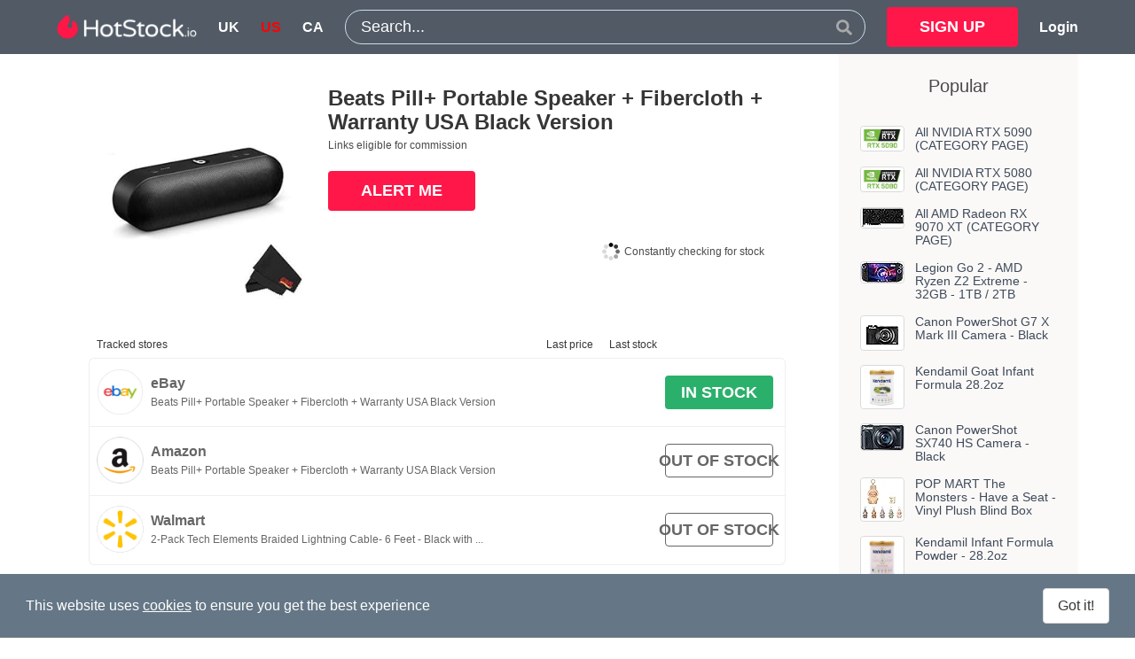

--- FILE ---
content_type: text/html;charset=UTF-8
request_url: https://www.hotstock.io/us/p/beats-pill-portable-speaker-fibercloth-warranty-usa-black-version
body_size: 30616
content:
<!DOCTYPE html>
<html lang="en-us" xmlns="http://www.w3.org/1999/xhtml" xmlns:og="http://ogp.me/ns#" xmlns:fb="https://www.facebook.com/2008/fbml" data-head-attrs="lang,xmlns,xmlns:og,xmlns:fb">
<head><title>Beats Pill+ Portable Speaker + Fibercloth + Warranty USA Black Version stock finder alerts in the US | HotStock</title><meta charset="utf-8"><meta name="viewport" content="width=device-width, initial-scale=1"><meta name="keywords" content="hotstock,alert,stock,buy,available,track,monitor,tracker,inventory,auto,checkout,bot"><meta name="apple-itunes-app" content="app-id=1257690900, app-argument=https://www.hotstock.io"><meta name="twitter:image" content="https://www.hotstock.io/logo-twitter.png"><meta name="twitter:card" content="summary"><meta name="twitter:site" content="@HotStock_io"><meta name="twitter:creator" content="@HotStock_io"><meta name="twitter:domain" content="HotStock.io"><meta property="og:image" content="https://www.hotstock.io/logo-og.png"><meta property="og:type" content="website"><meta property="og:url" content="https://www.hotstock.io"><meta property="og:site_name" content="HotStock"><link rel="icon" href="/favicon.ico"><link rel="apple-touch-icon" sizes="120x120" href="/apple-touch-icon-precomposed.png"><link rel="manifest" href="/pushNotifications/manifest.json"><meta name="description" content="Find stock and buy the Beats Pill+ Portable Speaker + Fibercloth + Warranty USA Black Version using our stock checker, informer, tracker and locator. Real-time stock alerts for availability, prices & deals"><meta name="twitter:title" content="Beats Pill+ Portable Speaker + Fibercloth + Warranty USA Black Version"><meta property="og:title" content="Beats Pill+ Portable Speaker + Fibercloth + Warranty USA Black Version"><meta name="twitter:description" content="Find stock and buy the Beats Pill+ Portable Speaker + Fibercloth + Warranty USA Black Version using our stock checker, informer, tracker and locator. Real-time stock alerts for availability, prices & deals"><meta property="og:description" content="Find stock and buy the Beats Pill+ Portable Speaker + Fibercloth + Warranty USA Black Version using our stock checker, informer, tracker and locator. Real-time stock alerts for availability, prices & deals"><link rel="alternate" hreflang="en-us" href="https://www.hotstock.io/us/p/beats-pill-portable-speaker-fibercloth-warranty-usa-black-version"><meta name="head:count" content="22"><link rel="modulepreload" as="script" crossorigin href="/_nuxt/entry.7137d765.js"><link rel="preload" as="style" href="/_nuxt/entry.12c8ff3f.css"><link rel="modulepreload" as="script" crossorigin href="/_nuxt/default.60f214f0.js"><link rel="preload" as="style" href="/_nuxt/default.11c242a1.css"><link rel="modulepreload" as="script" crossorigin href="/_nuxt/useNotifications.51bca3bd.js"><link rel="modulepreload" as="script" crossorigin href="/_nuxt/useProduct.e39f89ba.js"><link rel="modulepreload" as="script" crossorigin href="/_nuxt/_plugin-vue_export-helper.a1a6add7.js"><link rel="modulepreload" as="script" crossorigin href="/_nuxt/Icon.6d2ff3d1.js"><link rel="modulepreload" as="script" crossorigin href="/_nuxt/_slug_.51ddedff.js"><link rel="preload" as="style" href="/_nuxt/_slug_.29473d14.css"><link rel="modulepreload" as="script" crossorigin href="/_nuxt/ProductShopRows.96e0fc93.js"><link rel="modulepreload" as="script" crossorigin href="/_nuxt/VerticalCards.f50f2b8f.js"><link rel="modulepreload" as="script" crossorigin href="/_nuxt/RegisterForm.0c476cdc.js"><link rel="modulepreload" as="script" crossorigin href="/_nuxt/CustomField.vue_vue_type_script_setup_true_lang.5bd3bc44.js"><link rel="modulepreload" as="script" crossorigin href="/_nuxt/LoginForm.6aa00c4c.js"><link rel="prefetch" as="script" crossorigin href="/_nuxt/error-component.ad98656f.js"><link rel="stylesheet" href="/_nuxt/entry.12c8ff3f.css"><link rel="stylesheet" href="/_nuxt/default.11c242a1.css"><link rel="stylesheet" href="/_nuxt/_slug_.29473d14.css"><!-- TradeDoubler site verification 2986059 --><meta name='impact-site-verification' value='-1710561649'><script async src="https://pagead2.googlesyndication.com/pagead/js/adsbygoogle.js?client=ca-pub-1921656308680185" crossorigin="anonymous"></script></head>
<body data-head-attrs=""><div id="__nuxt"><div><div hastransition="true"><section class="header" data-v-3007710c><div class="container" data-v-3007710c><nav class="navbar is-dark" role="navigation" aria-label="main navigation" data-v-3007710c><div class="navbar-brand left-burger navbar-end-vertically-centered" data-v-3007710c><!----><a href="/" class="navbar-item navbar-item-persistent is-full-height" data-v-3007710c><img src="/images/header/logo_header.png" srcset="/images/header/logo_header@2x.png 2x, /images/header/logo_header@3x.png 3x, /images/header/logo_header@4x.png 4x" alt="HotStock logo" data-v-3007710c></a><a href="/" class="navbar-item navbar-item-persistent-inverse is-full-height" data-v-3007710c><img src="/images/header/logo_header_symbol.png" srcset="/images/header/logo_header_symbol@2x.png 2x, /images/header/logo_header_symbol@3x.png 3x, /images/header/logo_header_symbol@4x.png 4x" alt="HotStock logo" data-v-3007710c></a><!--[--><a class="navbar-item is-uppercase has-text-weight-bold is-full-height" href="/uk" data-v-3007710c>uk</a><a class="selected navbar-item is-uppercase has-text-weight-bold is-full-height" href="/us" data-v-3007710c>us</a><a class="navbar-item is-uppercase has-text-weight-bold is-full-height" href="/ca" data-v-3007710c>ca</a><!--]--><!--[--><a href="/register" class="navbar-item button button-signup is-primary is-hidden-desktop is-right" data-v-3007710c> SIGN UP </a><a href="/login" class="navbar-item button button-login is-text has-text-white is-hidden-desktop" data-v-3007710c> Login </a><!--]--></div><div id="navbarMenu" class="navbar-menu" data-v-3007710c><div class="navbar-start" data-v-3007710c></div><div class="navbar-item is-expandedwidth is-hidden-touch" data-v-3007710c data-v-775c85ec><div class="field set-fullwidth" data-v-775c85ec><div class="control has-icons-right" data-v-775c85ec><div class="search-field control" data-v-775c85ec><input type="text" value="" placeholder="Search..." data-v-775c85ec><!----></div><span class="icon is-right searchbar" data-v-775c85ec><svg xmlns="http://www.w3.org/2000/svg" xmlns:xlink="http://www.w3.org/1999/xlink" aria-hidden="true" role="img" class="icon" font-size="7" data-v-775c85ec style="height:100%;color:hsl(0deg, 0%, 66%);" width="1em" height="1em" viewBox="0 0 512 512" data-v-ca945699><path fill="currentColor" d="M505 442.7L405.3 343c-4.5-4.5-10.6-7-17-7H372c27.6-35.3 44-79.7 44-128C416 93.1 322.9 0 208 0S0 93.1 0 208s93.1 208 208 208c48.3 0 92.7-16.4 128-44v16.3c0 6.4 2.5 12.5 7 17l99.7 99.7c9.4 9.4 24.6 9.4 33.9 0l28.3-28.3c9.4-9.4 9.4-24.6.1-34M208 336c-70.7 0-128-57.2-128-128c0-70.7 57.2-128 128-128c70.7 0 128 57.2 128 128c0 70.7-57.2 128-128 128"/></svg></span></div></div></div><div class="navbar-end is-hidden-touch navbar-end-vertically-centered navbar-end-no-left-margin" data-v-3007710c><div class="navbar-item" data-v-3007710c><a href="/register" class="button button-signup is-primary" data-v-3007710c> SIGN UP </a></div><a href="/login" class="navbar-item is-text has-text-weight-bold is-full-height" data-v-3007710c> Login </a></div><!----></div></nav><div class="navbar nav-secondary is-hidden-desktop" role="navigation" aria-label="main navigation" data-v-3007710c><div class="navbar-item is-expandedwidth" style="margin-left:auto;margin-right:auto;" data-v-3007710c data-v-775c85ec><div class="field set-fullwidth" data-v-775c85ec><div class="control has-icons-right" data-v-775c85ec><div class="search-field control" data-v-775c85ec><input type="text" value="" placeholder="Search..." data-v-775c85ec><!----></div><span class="icon is-right searchbar" data-v-775c85ec><svg xmlns="http://www.w3.org/2000/svg" xmlns:xlink="http://www.w3.org/1999/xlink" aria-hidden="true" role="img" class="icon" font-size="7" data-v-775c85ec style="height:100%;color:hsl(0deg, 0%, 66%);" width="1em" height="1em" viewBox="0 0 512 512" data-v-ca945699><path fill="currentColor" d="M505 442.7L405.3 343c-4.5-4.5-10.6-7-17-7H372c27.6-35.3 44-79.7 44-128C416 93.1 322.9 0 208 0S0 93.1 0 208s93.1 208 208 208c48.3 0 92.7-16.4 128-44v16.3c0 6.4 2.5 12.5 7 17l99.7 99.7c9.4 9.4 24.6 9.4 33.9 0l28.3-28.3c9.4-9.4 9.4-24.6.1-34M208 336c-70.7 0-128-57.2-128-128c0-70.7 57.2-128 128-128c70.7 0 128 57.2 128 128c0 70.7-57.2 128-128 128"/></svg></span></div></div></div></div></div></section><!--[--><div class="container" data-v-810d7dd0><div class="container" style="text-align:left;" data-v-810d7dd0><div class="columns" data-v-810d7dd0><section class="column is-9 section" data-v-810d7dd0><section class="columns top-block" data-v-810d7dd0><section class="column is-4 product-image" data-v-810d7dd0><img src="https://m.media-amazon.com/images/I/414g-uMzH0L.jpg" srcset="https://m.media-amazon.com/images/I/414g-uMzH0L._SX294w_.jpg 294w, https://m.media-amazon.com/images/I/414g-uMzH0L._SX450w_.jpg 450w, https://m.media-amazon.com/images/I/414g-uMzH0L._SX616w_.jpg 616w, https://m.media-amazon.com/images/I/414g-uMzH0L._SX1000w_.jpg 1000w" sizes="(min-width: 616px) 294px, 100vw" alt="Beats Pill+ Portable Speaker + Fibercloth + Warranty USA Black Version" data-v-810d7dd0></section><section class="column" data-v-810d7dd0><h1 class="title text-header has-text-centered-mobile" data-v-810d7dd0>Beats Pill+ Portable Speaker + Fibercloth + Warranty USA Black Version</h1><h2 class="subtitle text-brand has-text-centered-mobile" data-v-810d7dd0><!----><!----></h2><p class="text-body" data-v-810d7dd0></p><p class="text-body" data-v-810d7dd0>Links eligible for commission</p><nav data-v-810d7dd0><div data-v-810d7dd0><div class="level" data-v-810d7dd0><div class="level-left" data-v-810d7dd0><!--[--><div class="level-item" data-v-810d7dd0><div class="alertmebutton-container" data-v-810d7dd0 data-v-e276d039><button class="is-fullwidth button is-primary" data-v-e276d039>ALERT ME</button></div></div><!----><!--]--></div></div></div><div class="is-hidden-mobile section is-small" data-v-810d7dd0><div class="realtime-message-container" data-v-810d7dd0 data-v-87b3e769><div class="realtime-message1" data-v-87b3e769><span class="spinner" data-v-87b3e769><div id="ball-spinner" data-v-87b3e769><img src="/images/spinner.gif" width="20" height="20" alt="spinner wheel" data-v-87b3e769></div></span> Constantly checking for stock </div></div></div></nav></section></section><section data-v-810d7dd0><section class="block" data-v-810d7dd0 data-v-2d083fc4><div class="table-container" data-v-2d083fc4><table class="table table-productshopsevents is-hoverable no-select" data-v-2d083fc4><thead data-v-2d083fc4><tr data-v-2d083fc4><th colspan="2" data-v-2d083fc4>Tracked stores</th><th class="is-hidden-mobile has-text-right is-narrow" data-v-2d083fc4>Last price</th><th class="is-hidden-touch has-text-centered is-narrow" data-v-2d083fc4>Last stock</th><th class="is-hidden-mobile" data-v-2d083fc4></th><th colspan="3" class="is-hidden-tablet" data-v-2d083fc4><div class="realtime-message-container" data-v-2d083fc4 data-v-87b3e769><div class="realtime-message1" data-v-87b3e769><span class="spinner" data-v-87b3e769><div id="ball-spinner" data-v-87b3e769><img src="/images/spinner.gif" width="20" height="20" alt="spinner wheel" data-v-87b3e769></div></span> Constantly checking for stock </div></div></th></tr></thead><tbody data-v-2d083fc4><!--[--><tr index="0" data-v-2d083fc4><td class="shoplogo-cell"><a href="https://www.ebay.com/sch/i.html?LH_CAds=&amp;_ex_kw=&amp;_fpos=&amp;_fspt=1&amp;_mPrRngCbx=1&amp;_sacat=&amp;_sadis=&amp;_sop=12&amp;_udhi=&amp;_udlo=&amp;_fosrp=1&amp;mkrid=711-53200-19255-0&amp;siteid=0&amp;mkcid=1&amp;campid=5338213871&amp;toolid=10001&amp;customid=&amp;mkevt=1&amp;_nkw=Beats+Pill%2B+Portable+Speaker+%2B+Fibercloth+%2B+Warranty+USA+Black+Version" target="_blank"><img class="shoplogo" src="/images/shops/shoplogo_ebay.png" alt="eBay"></a></td><td class="shopname"><a href="https://www.ebay.com/sch/i.html?LH_CAds=&amp;_ex_kw=&amp;_fpos=&amp;_fspt=1&amp;_mPrRngCbx=1&amp;_sacat=&amp;_sadis=&amp;_sop=12&amp;_udhi=&amp;_udlo=&amp;_fosrp=1&amp;mkrid=711-53200-19255-0&amp;siteid=0&amp;mkcid=1&amp;campid=5338213871&amp;toolid=10001&amp;customid=&amp;mkevt=1&amp;_nkw=Beats+Pill%2B+Portable+Speaker+%2B+Fibercloth+%2B+Warranty+USA+Black+Version" target="_blank"><h5 class="text-cell-shopname">eBay</h5><p class="text-cell-productshopname">Beats Pill+ Portable Speaker + Fibercloth + Warranty USA Black Version</p></a><!----></td><td class="is-narrow"><!----><!----><!----></td><td class="is-hidden-touch is-narrow"><!----><!----></td><td class="stock-cell is-narrow"><a href="https://www.ebay.com/sch/i.html?LH_CAds=&amp;_ex_kw=&amp;_fpos=&amp;_fspt=1&amp;_mPrRngCbx=1&amp;_sacat=&amp;_sadis=&amp;_sop=12&amp;_udhi=&amp;_udlo=&amp;_fosrp=1&amp;mkrid=711-53200-19255-0&amp;siteid=0&amp;mkcid=1&amp;campid=5338213871&amp;toolid=10001&amp;customid=&amp;mkevt=1&amp;_nkw=Beats+Pill%2B+Portable+Speaker+%2B+Fibercloth+%2B+Warranty+USA+Black+Version" target="_blank"><button class="button-instock button is-primary">IN STOCK</button><!----></a></td></tr><tr index="1" data-v-2d083fc4><td class="shoplogo-cell"><a href="https://www.amazon.com/Portable-Speaker-Fibercloth-Warranty-Version/dp/B086MJ6DQS?ie=UTF8&amp;tag=powhs-20" target="_blank" rel="noreferrer nofollow"><img class="shoplogo" src="/images/shops/shoplogo_amazon.png" alt="Amazon"></a></td><td class="shopname"><a href="https://www.amazon.com/Portable-Speaker-Fibercloth-Warranty-Version/dp/B086MJ6DQS?ie=UTF8&amp;tag=powhs-20" target="_blank" rel="noreferrer nofollow"><h5 class="text-cell-shopname">Amazon</h5><p class="text-cell-productshopname">Beats Pill+ Portable Speaker + Fibercloth + Warranty USA Black Version</p></a><!----></td><td class="is-narrow"><!----><!----><!----></td><td class="is-hidden-touch is-narrow"><!----><!----></td><td class="stock-cell is-narrow"><a href="https://www.amazon.com/Portable-Speaker-Fibercloth-Warranty-Version/dp/B086MJ6DQS?ie=UTF8&amp;tag=powhs-20" target="_blank" rel="noreferrer nofollow"><button class="button-secondary button is-primary">OUT OF STOCK</button><!----></a></td></tr><tr index="2" data-v-2d083fc4><td class="shoplogo-cell"><a href="https://goto.walmart.com/c/1812970/568863/9383?veh=aff&amp;sourceid=imp_000011112222333344&amp;prodsku=976518765&amp;u=https%3A%2F%2Fwww.walmart.com%2Fip%2F2-Pack-Tech-Elements-Braided-Lightning-Cable-6-Feet-Black-with-White%2F976518765" target="_blank"><img class="shoplogo" src="/images/shops/shoplogo_walmart.png" alt="Walmart"></a></td><td class="shopname"><a href="https://goto.walmart.com/c/1812970/568863/9383?veh=aff&amp;sourceid=imp_000011112222333344&amp;prodsku=976518765&amp;u=https%3A%2F%2Fwww.walmart.com%2Fip%2F2-Pack-Tech-Elements-Braided-Lightning-Cable-6-Feet-Black-with-White%2F976518765" target="_blank"><h5 class="text-cell-shopname">Walmart</h5><p class="text-cell-productshopname">2-Pack Tech Elements Braided Lightning Cable- 6 Feet - Black with ...</p></a><!----></td><td class="is-narrow"><!----><!----><!----></td><td class="is-hidden-touch is-narrow"><!----><!----></td><td class="stock-cell is-narrow"><a href="https://goto.walmart.com/c/1812970/568863/9383?veh=aff&amp;sourceid=imp_000011112222333344&amp;prodsku=976518765&amp;u=https%3A%2F%2Fwww.walmart.com%2Fip%2F2-Pack-Tech-Elements-Braided-Lightning-Cable-6-Feet-Black-with-White%2F976518765" target="_blank"><button class="button-secondary button is-primary">OUT OF STOCK</button><!----></a></td></tr><!--]--></tbody></table></div></section><section class="block" style="margin-bottom:3rem;" data-v-810d7dd0 data-v-840d3123><div class="toggleButton" data-v-840d3123><button class="button is-text" data-v-840d3123><span class="icon" data-v-840d3123><svg xmlns="http://www.w3.org/2000/svg" xmlns:xlink="http://www.w3.org/1999/xlink" aria-hidden="true" role="img" class="icon" font-size="11" data-v-840d3123 style="" width="1em" height="1em" viewBox="0 0 512 512" data-v-ca945699><path fill="currentColor" d="M233.4 406.6c12.5 12.5 32.8 12.5 45.3 0l192-192c12.5-12.5 12.5-32.8 0-45.3s-32.8-12.5-45.3 0L256 338.7L86.6 169.4c-12.5-12.5-32.8-12.5-45.3 0s-12.5 32.8 0 45.3l192 192z"/></svg></span><span data-v-840d3123>See when stores last had stock</span></button></div><div class="is-hidden table-container" data-v-840d3123><div class="is-loading section is-small spinner" data-v-840d3123></div><table class="table table-productshopsevents is-hoverable" data-v-840d3123><tbody data-v-840d3123><!--[--><!--]--></tbody></table></div></section><!----><div class="comments" data-v-810d7dd0 data-v-50732e75><h5 class="title text-header is-marginless" data-v-50732e75>Comments</h5><nav class="level is-mobile" data-v-50732e75><div class="level-left" data-v-50732e75></div><div class="level-right" data-v-50732e75><div style="padding-right:0.5em;" data-v-50732e75><label class="label is-normal is-small" data-v-50732e75>Sort by</label></div><div class="control" data-v-50732e75><div class="select is-small" data-v-50732e75><select name="sortby" data-v-50732e75><!--[--><option value="newest" data-v-50732e75>Newest</option><option value="oldest" data-v-50732e75>Oldest</option><option value="best" data-v-50732e75>Best rating</option><!--]--></select></div></div></div></nav><article class="media" data-v-50732e75><figure class="media-left"><p class="image is-64x64"><img src="/images/useravatars/avatar_10122.svg" alt="empty avatar"></p></figure><div class="media-content"><div class="field"><p class="control"><textarea name="content" class="textarea" placeholder="Type your comment in here"></textarea></p><p class="help is-danger"></p></div><nav class="level"><div class="level-left" style="padding-bottom:15px;"><button class="button is-secondary">Post comment</button></div><div class="level-left" style="padding-bottom:15px;"><button class="button is-secondary">Refresh comments</button></div></nav></div></article><!--[--><!--]--></div><span data-v-810d7dd0></span></section></section><aside class="column is-3" data-v-810d7dd0><div class="section is-small grey-background" data-v-810d7dd0><div class="subtitle has-text-centered" data-v-810d7dd0> Popular </div><div class="spinner-center" data-v-810d7dd0></div><div data-v-810d7dd0><!--[--><div class=""><div class="rows vertical-cards" data-v-0da91387><div class="row" data-v-0da91387><div class="media" data-v-0da91387><div class="media-left" data-v-0da91387><div class="card is-simple" data-v-0da91387><div class="card-content is-0" data-v-0da91387><a href="/us/p/nvidia-rtx-5090" class="" data-v-0da91387><figure class="image is-simple is-vertically-centered is-48w" data-v-0da91387><img loading="lazy" width="48" height="48" src="/images/products/Nvidia_5090.jpg" alt="All NVIDIA RTX 5090 (CATEGORY PAGE)" data-v-0da91387></figure></a></div></div></div><div class="media-content" data-v-0da91387><p class="title is-6point5" data-v-0da91387><a href="/us/p/nvidia-rtx-5090" class="" data-v-0da91387>All NVIDIA RTX 5090 (CATEGORY PAGE)</a></p><!----></div></div></div></div></div><div class=""><div class="rows vertical-cards" data-v-0da91387><div class="row" data-v-0da91387><div class="media" data-v-0da91387><div class="media-left" data-v-0da91387><div class="card is-simple" data-v-0da91387><div class="card-content is-0" data-v-0da91387><a href="/us/p/nvidia-rtx-5080" class="" data-v-0da91387><figure class="image is-simple is-vertically-centered is-48w" data-v-0da91387><img loading="lazy" width="48" height="48" src="/images/products/Nvidia_5080.jpg" alt="All NVIDIA RTX 5080 (CATEGORY PAGE)" data-v-0da91387></figure></a></div></div></div><div class="media-content" data-v-0da91387><p class="title is-6point5" data-v-0da91387><a href="/us/p/nvidia-rtx-5080" class="" data-v-0da91387>All NVIDIA RTX 5080 (CATEGORY PAGE)</a></p><!----></div></div></div></div></div><div class=""><div class="rows vertical-cards" data-v-0da91387><div class="row" data-v-0da91387><div class="media" data-v-0da91387><div class="media-left" data-v-0da91387><div class="card is-simple" data-v-0da91387><div class="card-content is-0" data-v-0da91387><a href="/us/p/amd-radeon-rx-9070-xt" class="" data-v-0da91387><figure class="image is-simple is-vertically-centered is-48w" data-v-0da91387><img loading="lazy" width="48" height="48" src="https://m.media-amazon.com/images/I/61E-8WvLtkL._AC_SX48_.jpg" srcset="https://m.media-amazon.com/images/I/61E-8WvLtkL._AC_SX96_.jpg 2x, https://m.media-amazon.com/images/I/61E-8WvLtkL._AC_SX144_.jpg 3x" alt="All AMD Radeon RX 9070 XT (CATEGORY PAGE)" data-v-0da91387></figure></a></div></div></div><div class="media-content" data-v-0da91387><p class="title is-6point5" data-v-0da91387><a href="/us/p/amd-radeon-rx-9070-xt" class="" data-v-0da91387>All AMD Radeon RX 9070 XT (CATEGORY PAGE)</a></p><!----></div></div></div></div></div><div class=""><div class="rows vertical-cards" data-v-0da91387><div class="row" data-v-0da91387><div class="media" data-v-0da91387><div class="media-left" data-v-0da91387><div class="card is-simple" data-v-0da91387><div class="card-content is-0" data-v-0da91387><a href="/us/p/legion-go-2-8-8-144hz-2k-oled-gaming-handheld-amd-ryzen-z2-extreme-32gb-1tb" class="" data-v-0da91387><figure class="image is-simple is-vertically-centered is-48w" data-v-0da91387><img loading="lazy" width="48" height="48" src="https://m.media-amazon.com/images/I/71zkl5xEq4L._AC._SX48_.jpg" srcset="https://m.media-amazon.com/images/I/71zkl5xEq4L._AC._SX96_.jpg 2x, https://m.media-amazon.com/images/I/71zkl5xEq4L._AC._SX144_.jpg 3x" alt="Legion Go 2 - AMD Ryzen Z2 Extreme - 32GB - 1TB / 2TB" data-v-0da91387></figure></a></div></div></div><div class="media-content" data-v-0da91387><p class="title is-6point5" data-v-0da91387><a href="/us/p/legion-go-2-8-8-144hz-2k-oled-gaming-handheld-amd-ryzen-z2-extreme-32gb-1tb" class="" data-v-0da91387>Legion Go 2 - AMD Ryzen Z2 Extreme - 32GB - 1TB / 2TB</a></p><!----></div></div></div></div></div><div class=""><div class="rows vertical-cards" data-v-0da91387><div class="row" data-v-0da91387><div class="media" data-v-0da91387><div class="media-left" data-v-0da91387><div class="card is-simple" data-v-0da91387><div class="card-content is-0" data-v-0da91387><a href="/us/p/canon-powershot-vlogging-camera-g7-x-mark-iii-4k-video-streaming-camera-vertical-4k-video-support-with-wi-fi-nfc-and-3-0" class="" data-v-0da91387><figure class="image is-simple is-vertically-centered is-48w" data-v-0da91387><img loading="lazy" width="48" height="48" src="https://m.media-amazon.com/images/I/71QgDgqtw0L._SX48_.jpg" srcset="https://m.media-amazon.com/images/I/71QgDgqtw0L._SX96_.jpg 2x, https://m.media-amazon.com/images/I/71QgDgqtw0L._SX144_.jpg 3x" alt="Canon PowerShot G7 X Mark III Camera - Black" data-v-0da91387></figure></a></div></div></div><div class="media-content" data-v-0da91387><p class="title is-6point5" data-v-0da91387><a href="/us/p/canon-powershot-vlogging-camera-g7-x-mark-iii-4k-video-streaming-camera-vertical-4k-video-support-with-wi-fi-nfc-and-3-0" class="" data-v-0da91387>Canon PowerShot G7 X Mark III Camera - Black</a></p><!----></div></div></div></div></div><div class=""><div class="rows vertical-cards" data-v-0da91387><div class="row" data-v-0da91387><div class="media" data-v-0da91387><div class="media-left" data-v-0da91387><div class="card is-simple" data-v-0da91387><div class="card-content is-0" data-v-0da91387><a href="/us/p/kendamil-goat-infant-formula-28-2oz" class="" data-v-0da91387><figure class="image is-simple is-vertically-centered is-48w" data-v-0da91387><img loading="lazy" width="48" height="48" src="https://target.scene7.com/is/image/Target/GUEST_f42305a9-90de-448c-9ce9-d8ed301310cb?wid=1200&amp;hei=1200&amp;qlt=80&amp;fmt=pjpeg" alt="Kendamil Goat Infant Formula 28.2oz" data-v-0da91387></figure></a></div></div></div><div class="media-content" data-v-0da91387><p class="title is-6point5" data-v-0da91387><a href="/us/p/kendamil-goat-infant-formula-28-2oz" class="" data-v-0da91387>Kendamil Goat Infant Formula 28.2oz</a></p><!----></div></div></div></div></div><div class=""><div class="rows vertical-cards" data-v-0da91387><div class="row" data-v-0da91387><div class="media" data-v-0da91387><div class="media-left" data-v-0da91387><div class="card is-simple" data-v-0da91387><div class="card-content is-0" data-v-0da91387><a href="/us/p/canon-powershot-sx740-hs-camera-with-40x-optical-zoom-and-20-3-megapixel-cmos-sensor-international-model-black" class="" data-v-0da91387><figure class="image is-simple is-vertically-centered is-48w" data-v-0da91387><img loading="lazy" width="48" height="48" src="https://m.media-amazon.com/images/I/618T-Ybsp0L._SX48_.jpg" srcset="https://m.media-amazon.com/images/I/618T-Ybsp0L._SX96_.jpg 2x, https://m.media-amazon.com/images/I/618T-Ybsp0L._SX144_.jpg 3x" alt="Canon PowerShot SX740 HS Camera - Black" data-v-0da91387></figure></a></div></div></div><div class="media-content" data-v-0da91387><p class="title is-6point5" data-v-0da91387><a href="/us/p/canon-powershot-sx740-hs-camera-with-40x-optical-zoom-and-20-3-megapixel-cmos-sensor-international-model-black" class="" data-v-0da91387>Canon PowerShot SX740 HS Camera - Black</a></p><!----></div></div></div></div></div><div class=""><div class="rows vertical-cards" data-v-0da91387><div class="row" data-v-0da91387><div class="media" data-v-0da91387><div class="media-left" data-v-0da91387><div class="card is-simple" data-v-0da91387><div class="card-content is-0" data-v-0da91387><a href="/us/p/pop-mart-the-monsters-have-a-seat-vinyl-plush-blind-box-the-monsters-blind-box-figures-random-design-action-figures" class="" data-v-0da91387><figure class="image is-simple is-vertically-centered is-48w" data-v-0da91387><img loading="lazy" width="48" height="48" src="https://m.media-amazon.com/images/I/61OwLooorZL._SX48_.jpg" srcset="https://m.media-amazon.com/images/I/61OwLooorZL._SX96_.jpg 2x, https://m.media-amazon.com/images/I/61OwLooorZL._SX144_.jpg 3x" alt="POP MART The Monsters - Have a Seat - Vinyl Plush Blind Box" data-v-0da91387></figure></a></div></div></div><div class="media-content" data-v-0da91387><p class="title is-6point5" data-v-0da91387><a href="/us/p/pop-mart-the-monsters-have-a-seat-vinyl-plush-blind-box-the-monsters-blind-box-figures-random-design-action-figures" class="" data-v-0da91387>POP MART The Monsters - Have a Seat - Vinyl Plush Blind Box</a></p><!----></div></div></div></div></div><div class=""><div class="rows vertical-cards" data-v-0da91387><div class="row" data-v-0da91387><div class="media" data-v-0da91387><div class="media-left" data-v-0da91387><div class="card is-simple" data-v-0da91387><div class="card-content is-0" data-v-0da91387><a href="/us/p/kendamil-infant-formula-powder-28-2oz" class="" data-v-0da91387><figure class="image is-simple is-vertically-centered is-48w" data-v-0da91387><img loading="lazy" width="48" height="48" src="https://target.scene7.com/is/image/Target/GUEST_12536bcd-56a4-46bd-92dc-cc6f01cb392e?wid=800&amp;hei=800&amp;qlt=80&amp;fmt=pjpeg" alt="Kendamil Infant Formula Powder - 28.2oz" data-v-0da91387></figure></a></div></div></div><div class="media-content" data-v-0da91387><p class="title is-6point5" data-v-0da91387><a href="/us/p/kendamil-infant-formula-powder-28-2oz" class="" data-v-0da91387>Kendamil Infant Formula Powder - 28.2oz</a></p><!----></div></div></div></div></div><div class=""><div class="rows vertical-cards" data-v-0da91387><div class="row" data-v-0da91387><div class="media" data-v-0da91387><div class="media-left" data-v-0da91387><div class="card is-simple" data-v-0da91387><div class="card-content is-0" data-v-0da91387><a href="/us/p/asrock-x870e-nova-wifi-am5-amd-x870e-sata-6gb-s-atx-motherboard" class="" data-v-0da91387><figure class="image is-simple is-vertically-centered is-48w" data-v-0da91387><img loading="lazy" width="48" height="48" src="https://m.media-amazon.com/images/I/81Pm3TZmpHL._AC_SX48_.jpg" srcset="https://m.media-amazon.com/images/I/81Pm3TZmpHL._AC_SX96_.jpg 2x, https://m.media-amazon.com/images/I/81Pm3TZmpHL._AC_SX144_.jpg 3x" alt="ASRock X870E NOVA WIFI - Ryzen AM5 Motherboard" data-v-0da91387></figure></a></div></div></div><div class="media-content" data-v-0da91387><p class="title is-6point5" data-v-0da91387><a href="/us/p/asrock-x870e-nova-wifi-am5-amd-x870e-sata-6gb-s-atx-motherboard" class="" data-v-0da91387>ASRock X870E NOVA WIFI - Ryzen AM5 Motherboard</a></p><!----></div></div></div></div></div><div class=""><div class="rows vertical-cards" data-v-0da91387><div class="row" data-v-0da91387><div class="media" data-v-0da91387><div class="media-left" data-v-0da91387><div class="card is-simple" data-v-0da91387><div class="card-content is-0" data-v-0da91387><a href="/us/p/asrock-intel-arc-b580-steel-legend-12gb-oc" class="" data-v-0da91387><figure class="image is-simple is-vertically-centered is-48w" data-v-0da91387><img loading="lazy" width="48" height="48" src="https://m.media-amazon.com/images/I/81TKokStTYL._AC_SX48_.jpg" srcset="https://m.media-amazon.com/images/I/81TKokStTYL._AC_SX96_.jpg 2x, https://m.media-amazon.com/images/I/81TKokStTYL._AC_SX144_.jpg 3x" alt="ASRock Intel ARC B580 Steel Legend 12GB OC" data-v-0da91387></figure></a></div></div></div><div class="media-content" data-v-0da91387><p class="title is-6point5" data-v-0da91387><a href="/us/p/asrock-intel-arc-b580-steel-legend-12gb-oc" class="" data-v-0da91387>ASRock Intel ARC B580 Steel Legend 12GB OC</a></p><!----></div></div></div></div></div><div class=""><div class="rows vertical-cards" data-v-0da91387><div class="row" data-v-0da91387><div class="media" data-v-0da91387><div class="media-left" data-v-0da91387><div class="card is-simple" data-v-0da91387><div class="card-content is-0" data-v-0da91387><a href="/us/p/nvidia-rtx-5090-fe-founders-edition-geforce-32gb-gddr7-graphics-card" class="" data-v-0da91387><figure class="image is-simple is-vertically-centered is-48w" data-v-0da91387><img loading="lazy" width="48" height="48" src="https://m.media-amazon.com/images/I/41ZRaeCbaaL._AC_SX48_.jpg" srcset="https://m.media-amazon.com/images/I/41ZRaeCbaaL._AC_SX96_.jpg 2x, https://m.media-amazon.com/images/I/41ZRaeCbaaL._AC_SX144_.jpg 3x" alt="NVIDIA GeForce RTX 5090 Founders Edition" data-v-0da91387></figure></a></div></div></div><div class="media-content" data-v-0da91387><p class="title is-6point5" data-v-0da91387><a href="/us/p/nvidia-rtx-5090-fe-founders-edition-geforce-32gb-gddr7-graphics-card" class="" data-v-0da91387>NVIDIA GeForce RTX 5090 Founders Edition</a></p><!----></div></div></div></div></div><div class=""><div class="rows vertical-cards" data-v-0da91387><div class="row" data-v-0da91387><div class="media" data-v-0da91387><div class="media-left" data-v-0da91387><div class="card is-simple" data-v-0da91387><div class="card-content is-0" data-v-0da91387><a href="/us/p/pokemon-tcg-trading-card-game-scarlet-and-violet-journey-together-elite-trainer-box" class="" data-v-0da91387><figure class="image is-simple is-vertically-centered is-48w" data-v-0da91387><img loading="lazy" width="48" height="48" src="https://m.media-amazon.com/images/I/817Nd3hqAVL._AC_SX48_.jpg" srcset="https://m.media-amazon.com/images/I/817Nd3hqAVL._AC_SX96_.jpg 2x, https://m.media-amazon.com/images/I/817Nd3hqAVL._AC_SX144_.jpg 3x" alt="Pokemon Journey Together Elite Trainer Box" data-v-0da91387></figure></a></div></div></div><div class="media-content" data-v-0da91387><p class="title is-6point5" data-v-0da91387><a href="/us/p/pokemon-tcg-trading-card-game-scarlet-and-violet-journey-together-elite-trainer-box" class="" data-v-0da91387>Pokemon Journey Together Elite Trainer Box</a></p><!----></div></div></div></div></div><div class=""><div class="rows vertical-cards" data-v-0da91387><div class="row" data-v-0da91387><div class="media" data-v-0da91387><div class="media-left" data-v-0da91387><div class="card is-simple" data-v-0da91387><div class="card-content is-0" data-v-0da91387><a href="/us/p/pokemon-tcg-trading-card-game-scarlet-and-violet-journey-together-booster-box-36-packs" class="" data-v-0da91387><figure class="image is-simple is-vertically-centered is-48w" data-v-0da91387><img loading="lazy" width="48" height="48" src="https://media.gamestop.com/i/gamestop/20019550_ALT06/Pokemon-Trading-Card-Game-Scarlet-and-Violet-Journey-Together-Booster-Box-36-Count?$pdp2x$" alt="Pokemon Journey Together Booster Box" data-v-0da91387></figure></a></div></div></div><div class="media-content" data-v-0da91387><p class="title is-6point5" data-v-0da91387><a href="/us/p/pokemon-tcg-trading-card-game-scarlet-and-violet-journey-together-booster-box-36-packs" class="" data-v-0da91387>Pokemon Journey Together Booster Box</a></p><!----></div></div></div></div></div><div class=""><div class="rows vertical-cards" data-v-0da91387><div class="row" data-v-0da91387><div class="media" data-v-0da91387><div class="media-left" data-v-0da91387><div class="card is-simple" data-v-0da91387><div class="card-content is-0" data-v-0da91387><a href="/us/p/asus-tuf-gaming-geforce-rtx-5090-32gb-gddr7-oc-edition-tuf-rtx5090-o32g-gaming-pci-express-5-0-dlss-4-0-graphics-card" class="" data-v-0da91387><figure class="image is-simple is-vertically-centered is-48w" data-v-0da91387><img loading="lazy" width="48" height="48" src="https://m.media-amazon.com/images/I/71dCDwP+ZdL._AC_SX48_.jpg" srcset="https://m.media-amazon.com/images/I/71dCDwP+ZdL._AC_SX96_.jpg 2x, https://m.media-amazon.com/images/I/71dCDwP+ZdL._AC_SX144_.jpg 3x" alt="ASUS TUF Gaming GeForce RTX 5090 32GB - TUF-RTX5090-O32G-GAMING" data-v-0da91387></figure></a></div></div></div><div class="media-content" data-v-0da91387><p class="title is-6point5" data-v-0da91387><a href="/us/p/asus-tuf-gaming-geforce-rtx-5090-32gb-gddr7-oc-edition-tuf-rtx5090-o32g-gaming-pci-express-5-0-dlss-4-0-graphics-card" class="" data-v-0da91387>ASUS TUF Gaming GeForce RTX 5090 32GB - TUF-RTX5090-O32G-GAMING</a></p><!----></div></div></div></div></div><div class=""><div class="rows vertical-cards" data-v-0da91387><div class="row" data-v-0da91387><div class="media" data-v-0da91387><div class="media-left" data-v-0da91387><div class="card is-simple" data-v-0da91387><div class="card-content is-0" data-v-0da91387><a href="/us/p/rog-astral-geforce-rtx-5090-32gb-gddr7-oc-edition-rog-astral-rtx5090-o32g-gaming-dlss-4-0-pci-express-5-0-video-card" class="" data-v-0da91387><figure class="image is-simple is-vertically-centered is-48w" data-v-0da91387><img loading="lazy" width="48" height="48" src="https://m.media-amazon.com/images/I/81H8ORxfJKL._AC_SX48_.jpg" srcset="https://m.media-amazon.com/images/I/81H8ORxfJKL._AC_SX96_.jpg 2x, https://m.media-amazon.com/images/I/81H8ORxfJKL._AC_SX144_.jpg 3x" alt="ASUS ROG Astral GeForce RTX 5090 32GB OC Edition" data-v-0da91387></figure></a></div></div></div><div class="media-content" data-v-0da91387><p class="title is-6point5" data-v-0da91387><a href="/us/p/rog-astral-geforce-rtx-5090-32gb-gddr7-oc-edition-rog-astral-rtx5090-o32g-gaming-dlss-4-0-pci-express-5-0-video-card" class="" data-v-0da91387>ASUS ROG Astral GeForce RTX 5090 32GB OC Edition</a></p><!----></div></div></div></div></div><div class=""><div class="rows vertical-cards" data-v-0da91387><div class="row" data-v-0da91387><div class="media" data-v-0da91387><div class="media-left" data-v-0da91387><div class="card is-simple" data-v-0da91387><div class="card-content is-0" data-v-0da91387><a href="/us/p/msi-gaming-geforce-rtx-5090-32gb-gddr7-pci-express-5-0-video-card-rtx-5090-32g-gaming-trio-oc" class="" data-v-0da91387><figure class="image is-simple is-vertically-centered is-48w" data-v-0da91387><img loading="lazy" width="48" height="48" src="https://c.media-amazon.com/images/I/81dcL0L1m5L._AC_SX48_.jpg" srcset="https://c.media-amazon.com/images/I/81dcL0L1m5L._AC_SX96_.jpg 2x, https://c.media-amazon.com/images/I/81dcL0L1m5L._AC_SX144_.jpg 3x" alt="MSI Gaming GeForce RTX 5090 32GB - GAMING TRIO OC" data-v-0da91387></figure></a></div></div></div><div class="media-content" data-v-0da91387><p class="title is-6point5" data-v-0da91387><a href="/us/p/msi-gaming-geforce-rtx-5090-32gb-gddr7-pci-express-5-0-video-card-rtx-5090-32g-gaming-trio-oc" class="" data-v-0da91387>MSI Gaming GeForce RTX 5090 32GB - GAMING TRIO OC</a></p><!----></div></div></div></div></div><div class=""><div class="rows vertical-cards" data-v-0da91387><div class="row" data-v-0da91387><div class="media" data-v-0da91387><div class="media-left" data-v-0da91387><div class="card is-simple" data-v-0da91387><div class="card-content is-0" data-v-0da91387><a href="/us/p/msi-suprim-geforce-rtx-5090-32gb-suprim-liquid-soc" class="" data-v-0da91387><figure class="image is-simple is-vertically-centered is-48w" data-v-0da91387><img loading="lazy" width="48" height="48" src="https://m.media-amazon.com/images/I/71Lziw+PHhL._AC_SX48_.jpg" srcset="https://m.media-amazon.com/images/I/71Lziw+PHhL._AC_SX96_.jpg 2x, https://m.media-amazon.com/images/I/71Lziw+PHhL._AC_SX144_.jpg 3x" alt="MSI Suprim GeForce RTX 5090 32GB - SUPRIM LIQUID SOC" data-v-0da91387></figure></a></div></div></div><div class="media-content" data-v-0da91387><p class="title is-6point5" data-v-0da91387><a href="/us/p/msi-suprim-geforce-rtx-5090-32gb-suprim-liquid-soc" class="" data-v-0da91387>MSI Suprim GeForce RTX 5090 32GB - SUPRIM LIQUID SOC</a></p><!----></div></div></div></div></div><div class=""><div class="rows vertical-cards" data-v-0da91387><div class="row" data-v-0da91387><div class="media" data-v-0da91387><div class="media-left" data-v-0da91387><div class="card is-simple" data-v-0da91387><div class="card-content is-0" data-v-0da91387><a href="/us/p/asus-tuf-gaming-geforce-rtx-5090-32gb-tuf-rtx5090-32g-gaming" class="" data-v-0da91387><figure class="image is-simple is-vertically-centered is-48w" data-v-0da91387><img loading="lazy" width="48" height="48" src="https://m.media-amazon.com/images/I/71h-T6Gez3L._AC_SX48_.jpg" srcset="https://m.media-amazon.com/images/I/71h-T6Gez3L._AC_SX96_.jpg 2x, https://m.media-amazon.com/images/I/71h-T6Gez3L._AC_SX144_.jpg 3x" alt="ASUS TUF Gaming GeForce RTX 5090 32GB - TUF-RTX5090-32G-GAMING" data-v-0da91387></figure></a></div></div></div><div class="media-content" data-v-0da91387><p class="title is-6point5" data-v-0da91387><a href="/us/p/asus-tuf-gaming-geforce-rtx-5090-32gb-tuf-rtx5090-32g-gaming" class="" data-v-0da91387>ASUS TUF Gaming GeForce RTX 5090 32GB - TUF-RTX5090-32G-GAMING</a></p><!----></div></div></div></div></div><div class=""><div class="rows vertical-cards" data-v-0da91387><div class="row" data-v-0da91387><div class="media" data-v-0da91387><div class="media-left" data-v-0da91387><div class="card is-simple" data-v-0da91387><div class="card-content is-0" data-v-0da91387><a href="/us/p/pny-nvidia-geforce-rtx-5090-argb-epic-x-rgb-oc-graphics-card-vcg509032tfxxpb1-o" class="" data-v-0da91387><figure class="image is-simple is-vertically-centered is-48w" data-v-0da91387><img loading="lazy" width="48" height="48" src="https://m.media-amazon.com/images/I/51cRha9CT5L._AC_SX48_.jpg" srcset="https://m.media-amazon.com/images/I/51cRha9CT5L._AC_SX96_.jpg 2x, https://m.media-amazon.com/images/I/51cRha9CT5L._AC_SX144_.jpg 3x" alt="PNY NVIDIA GeForce RTX 5090 ARGB EPIC-X RGB OC" data-v-0da91387></figure></a></div></div></div><div class="media-content" data-v-0da91387><p class="title is-6point5" data-v-0da91387><a href="/us/p/pny-nvidia-geforce-rtx-5090-argb-epic-x-rgb-oc-graphics-card-vcg509032tfxxpb1-o" class="" data-v-0da91387>PNY NVIDIA GeForce RTX 5090 ARGB EPIC-X RGB OC</a></p><!----></div></div></div></div></div><div class=""><div class="rows vertical-cards" data-v-0da91387><div class="row" data-v-0da91387><div class="media" data-v-0da91387><div class="media-left" data-v-0da91387><div class="card is-simple" data-v-0da91387><div class="card-content is-0" data-v-0da91387><a href="/us/p/amd-ryzen-9-9950x3d-cpu-processor" class="" data-v-0da91387><figure class="image is-simple is-vertically-centered is-48w" data-v-0da91387><img loading="lazy" width="48" height="48" src="https://m.media-amazon.com/images/I/71hZfMZNZuL._AC_SX48_.jpg" srcset="https://m.media-amazon.com/images/I/71hZfMZNZuL._AC_SX96_.jpg 2x, https://m.media-amazon.com/images/I/71hZfMZNZuL._AC_SX144_.jpg 3x" alt="AMD Ryzen 9 9950X3D" data-v-0da91387></figure></a></div></div></div><div class="media-content" data-v-0da91387><p class="title is-6point5" data-v-0da91387><a href="/us/p/amd-ryzen-9-9950x3d-cpu-processor" class="" data-v-0da91387>AMD Ryzen 9 9950X3D</a></p><!----></div></div></div></div></div><div class=""><div class="rows vertical-cards" data-v-0da91387><div class="row" data-v-0da91387><div class="media" data-v-0da91387><div class="media-left" data-v-0da91387><div class="card is-simple" data-v-0da91387><div class="card-content is-0" data-v-0da91387><a href="/us/p/gigabyte-geforce-rtx-5090-aorus-xtreme-waterforce-wb-graphics-card" class="" data-v-0da91387><figure class="image is-simple is-vertically-centered is-48w" data-v-0da91387><img loading="lazy" width="48" height="48" src="https://c.media-amazon.com/images/I/71fBJ16sfcL._AC_SX48_.jpg" srcset="https://c.media-amazon.com/images/I/71fBJ16sfcL._AC_SX96_.jpg 2x, https://c.media-amazon.com/images/I/71fBJ16sfcL._AC_SX144_.jpg 3x" alt="Gigabyte GeForce RTX 5090 AORUS XTREME WATERFORCE WB Graphics Card" data-v-0da91387></figure></a></div></div></div><div class="media-content" data-v-0da91387><p class="title is-6point5" data-v-0da91387><a href="/us/p/gigabyte-geforce-rtx-5090-aorus-xtreme-waterforce-wb-graphics-card" class="" data-v-0da91387>Gigabyte GeForce RTX 5090 AORUS XTREME WATERFORCE WB Graphics Card</a></p><!----></div></div></div></div></div><div class=""><div class="rows vertical-cards" data-v-0da91387><div class="row" data-v-0da91387><div class="media" data-v-0da91387><div class="media-left" data-v-0da91387><div class="card is-simple" data-v-0da91387><div class="card-content is-0" data-v-0da91387><a href="/us/p/gigabyte-aorus-geforce-rtx-5090-master-32g-gddr7-graphics-card" class="" data-v-0da91387><figure class="image is-simple is-vertically-centered is-48w" data-v-0da91387><img loading="lazy" width="48" height="48" src="https://c.media-amazon.com/images/I/71r5N9E1WeL._AC_SX48_.jpg" srcset="https://c.media-amazon.com/images/I/71r5N9E1WeL._AC_SX96_.jpg 2x, https://c.media-amazon.com/images/I/71r5N9E1WeL._AC_SX144_.jpg 3x" alt="Gigabyte AORUS GeForce RTX 5090 MASTER 32G GDDR7 Graphics Card" data-v-0da91387></figure></a></div></div></div><div class="media-content" data-v-0da91387><p class="title is-6point5" data-v-0da91387><a href="/us/p/gigabyte-aorus-geforce-rtx-5090-master-32g-gddr7-graphics-card" class="" data-v-0da91387>Gigabyte AORUS GeForce RTX 5090 MASTER 32G GDDR7 Graphics Card</a></p><!----></div></div></div></div></div><div class=""><div class="rows vertical-cards" data-v-0da91387><div class="row" data-v-0da91387><div class="media" data-v-0da91387><div class="media-left" data-v-0da91387><div class="card is-simple" data-v-0da91387><div class="card-content is-0" data-v-0da91387><a href="/us/p/msi-geforce-rtx-5090-ventus-32g-3x-oc-graphics-card" class="" data-v-0da91387><figure class="image is-simple is-vertically-centered is-48w" data-v-0da91387><img loading="lazy" width="48" height="48" src="https://m.media-amazon.com/images/I/81EfHzCHS8L._AC_SX48_.jpg" srcset="https://m.media-amazon.com/images/I/81EfHzCHS8L._AC_SX96_.jpg 2x, https://m.media-amazon.com/images/I/81EfHzCHS8L._AC_SX144_.jpg 3x" alt="MSI GeForce RTX 5090 VENTUS 32G 3X OC Graphics Card" data-v-0da91387></figure></a></div></div></div><div class="media-content" data-v-0da91387><p class="title is-6point5" data-v-0da91387><a href="/us/p/msi-geforce-rtx-5090-ventus-32g-3x-oc-graphics-card" class="" data-v-0da91387>MSI GeForce RTX 5090 VENTUS 32G 3X OC Graphics Card</a></p><!----></div></div></div></div></div><div class=""><div class="rows vertical-cards" data-v-0da91387><div class="row" data-v-0da91387><div class="media" data-v-0da91387><div class="media-left" data-v-0da91387><div class="card is-simple" data-v-0da91387><div class="card-content is-0" data-v-0da91387><a href="/us/p/gigabyte-geforce-rtx-5090-windforce-oc-graphics-card" class="" data-v-0da91387><figure class="image is-simple is-vertically-centered is-48w" data-v-0da91387><img loading="lazy" width="48" height="48" src="https://c.media-amazon.com/images/I/61VzPWCKCnL._AC_SX48_.jpg" srcset="https://c.media-amazon.com/images/I/61VzPWCKCnL._AC_SX96_.jpg 2x, https://c.media-amazon.com/images/I/61VzPWCKCnL._AC_SX144_.jpg 3x" alt="Gigabyte GeForce RTX 5090 WINDFORCE OC Graphics Card" data-v-0da91387></figure></a></div></div></div><div class="media-content" data-v-0da91387><p class="title is-6point5" data-v-0da91387><a href="/us/p/gigabyte-geforce-rtx-5090-windforce-oc-graphics-card" class="" data-v-0da91387>Gigabyte GeForce RTX 5090 WINDFORCE OC Graphics Card</a></p><!----></div></div></div></div></div><div class=""><div class="rows vertical-cards" data-v-0da91387><div class="row" data-v-0da91387><div class="media" data-v-0da91387><div class="media-left" data-v-0da91387><div class="card is-simple" data-v-0da91387><div class="card-content is-0" data-v-0da91387><a href="/us/p/zotac-gaming-geforce-rtx-5090-solid-oc-zt-b50900j-10p" class="" data-v-0da91387><figure class="image is-simple is-vertically-centered is-48w" data-v-0da91387><img loading="lazy" width="48" height="48" src="https://m.media-amazon.com/images/I/61Kx60pXdoL._AC_SX48_.jpg" srcset="https://m.media-amazon.com/images/I/61Kx60pXdoL._AC_SX96_.jpg 2x, https://m.media-amazon.com/images/I/61Kx60pXdoL._AC_SX144_.jpg 3x" alt="ZOTAC Gaming GeForce RTX 5090 Solid OC 32GB" data-v-0da91387></figure></a></div></div></div><div class="media-content" data-v-0da91387><p class="title is-6point5" data-v-0da91387><a href="/us/p/zotac-gaming-geforce-rtx-5090-solid-oc-zt-b50900j-10p" class="" data-v-0da91387>ZOTAC Gaming GeForce RTX 5090 Solid OC 32GB</a></p><!----></div></div></div></div></div><div class=""><div class="rows vertical-cards" data-v-0da91387><div class="row" data-v-0da91387><div class="media" data-v-0da91387><div class="media-left" data-v-0da91387><div class="card is-simple" data-v-0da91387><div class="card-content is-0" data-v-0da91387><a href="/us/p/pop-mart-the-monsters-let-s-checkmate-series-vinyl-plush-doll" class="" data-v-0da91387><figure class="image is-simple is-vertically-centered is-48w" data-v-0da91387><img loading="lazy" width="48" height="48" src="https://m.media-amazon.com/images/I/71wrtwIXEML._SX48_.jpg" srcset="https://m.media-amazon.com/images/I/71wrtwIXEML._SX96_.jpg 2x, https://m.media-amazon.com/images/I/71wrtwIXEML._SX144_.jpg 3x" alt="POP MART THE MONSTERS Let&#39;s Checkmate Series - Vinyl Plush Doll" data-v-0da91387></figure></a></div></div></div><div class="media-content" data-v-0da91387><p class="title is-6point5" data-v-0da91387><a href="/us/p/pop-mart-the-monsters-let-s-checkmate-series-vinyl-plush-doll" class="" data-v-0da91387>POP MART THE MONSTERS Let&#39;s Checkmate Series - Vinyl Plush Doll</a></p><!----></div></div></div></div></div><div class=""><div class="rows vertical-cards" data-v-0da91387><div class="row" data-v-0da91387><div class="media" data-v-0da91387><div class="media-left" data-v-0da91387><div class="card is-simple" data-v-0da91387><div class="card-content is-0" data-v-0da91387><a href="/us/p/powercolor-hellhound-sakura-amd-radeon-7800-xt-16gb-rx7800xt" class="" data-v-0da91387><figure class="image is-simple is-vertically-centered is-48w" data-v-0da91387><img loading="lazy" width="48" height="48" src="https://m.media-amazon.com/images/I/61f7vjvF2KL._AC_SX48_.jpg" srcset="https://m.media-amazon.com/images/I/61f7vjvF2KL._AC_SX96_.jpg 2x, https://m.media-amazon.com/images/I/61f7vjvF2KL._AC_SX144_.jpg 3x" alt="Powercolor Hellhound Sakura AMD Radeon 7800 XT 16GB RX7800XT" data-v-0da91387></figure></a></div></div></div><div class="media-content" data-v-0da91387><p class="title is-6point5" data-v-0da91387><a href="/us/p/powercolor-hellhound-sakura-amd-radeon-7800-xt-16gb-rx7800xt" class="" data-v-0da91387>Powercolor Hellhound Sakura AMD Radeon 7800 XT 16GB RX7800XT</a></p><!----></div></div></div></div></div><div class=""><div class="rows vertical-cards" data-v-0da91387><div class="row" data-v-0da91387><div class="media" data-v-0da91387><div class="media-left" data-v-0da91387><div class="card is-simple" data-v-0da91387><div class="card-content is-0" data-v-0da91387><a href="/us/p/nvidia-rtx-5070-ti" class="" data-v-0da91387><figure class="image is-simple is-vertically-centered is-48w" data-v-0da91387><img loading="lazy" width="48" height="48" src="/images/products/Nvidia_5070ti.jpg" alt="All NVIDIA RTX 5070 Ti (CATEGORY PAGE)" data-v-0da91387></figure></a></div></div></div><div class="media-content" data-v-0da91387><p class="title is-6point5" data-v-0da91387><a href="/us/p/nvidia-rtx-5070-ti" class="" data-v-0da91387>All NVIDIA RTX 5070 Ti (CATEGORY PAGE)</a></p><!----></div></div></div></div></div><div class=""><div class="rows vertical-cards" data-v-0da91387><div class="row" data-v-0da91387><div class="media" data-v-0da91387><div class="media-left" data-v-0da91387><div class="card is-simple" data-v-0da91387><div class="card-content is-0" data-v-0da91387><a href="/us/p/magic-the-gathering-final-fantasy-collector-booster-box-12-packs" class="" data-v-0da91387><figure class="image is-simple is-vertically-centered is-48w" data-v-0da91387><img loading="lazy" width="48" height="48" src="https://m.media-amazon.com/images/I/71rxpjJeSNL._SX48_.jpg" srcset="https://m.media-amazon.com/images/I/71rxpjJeSNL._SX96_.jpg 2x, https://m.media-amazon.com/images/I/71rxpjJeSNL._SX144_.jpg 3x" alt="Magic: The Gathering - Final Fantasy Collector Booster Box (12 Packs)" data-v-0da91387></figure></a></div></div></div><div class="media-content" data-v-0da91387><p class="title is-6point5" data-v-0da91387><a href="/us/p/magic-the-gathering-final-fantasy-collector-booster-box-12-packs" class="" data-v-0da91387>Magic: The Gathering - Final Fantasy Collector Booster Box (12 Packs)</a></p><!----></div></div></div></div></div><div class=""><div class="rows vertical-cards" data-v-0da91387><div class="row" data-v-0da91387><div class="media" data-v-0da91387><div class="media-left" data-v-0da91387><div class="card is-simple" data-v-0da91387><div class="card-content is-0" data-v-0da91387><a href="/us/p/magic-the-gathering-final-fantasy-play-booster-box-30-packs" class="" data-v-0da91387><figure class="image is-simple is-vertically-centered is-48w" data-v-0da91387><img loading="lazy" width="48" height="48" src="https://m.media-amazon.com/images/I/71TqluB0i3L._SX48_.jpg" srcset="https://m.media-amazon.com/images/I/71TqluB0i3L._SX96_.jpg 2x, https://m.media-amazon.com/images/I/71TqluB0i3L._SX144_.jpg 3x" alt="Magic: The Gathering - Final Fantasy Play Booster Box (30 Packs)" data-v-0da91387></figure></a></div></div></div><div class="media-content" data-v-0da91387><p class="title is-6point5" data-v-0da91387><a href="/us/p/magic-the-gathering-final-fantasy-play-booster-box-30-packs" class="" data-v-0da91387>Magic: The Gathering - Final Fantasy Play Booster Box (30 Packs)</a></p><!----></div></div></div></div></div><div class=""><div class="rows vertical-cards" data-v-0da91387><div class="row" data-v-0da91387><div class="media" data-v-0da91387><div class="media-left" data-v-0da91387><div class="card is-simple" data-v-0da91387><div class="card-content is-0" data-v-0da91387><a href="/us/p/magic-the-gathering-or-marvel-s-spider-man-collector-booster-box-12-packs" class="" data-v-0da91387><figure class="image is-simple is-vertically-centered is-48w" data-v-0da91387><img loading="lazy" width="48" height="48" src="https://m.media-amazon.com/images/I/81YiMAsU2bL._SX48_.jpg" srcset="https://m.media-amazon.com/images/I/81YiMAsU2bL._SX96_.jpg 2x, https://m.media-amazon.com/images/I/81YiMAsU2bL._SX144_.jpg 3x" alt="Magic: The Gathering | Marvel&#39;s Spider-Man - Collector Booster Box (12 Packs)" data-v-0da91387></figure></a></div></div></div><div class="media-content" data-v-0da91387><p class="title is-6point5" data-v-0da91387><a href="/us/p/magic-the-gathering-or-marvel-s-spider-man-collector-booster-box-12-packs" class="" data-v-0da91387>Magic: The Gathering | Marvel&#39;s Spider-Man - Collector Booster Box (12 Packs)</a></p><!----></div></div></div></div></div><div class=""><div class="rows vertical-cards" data-v-0da91387><div class="row" data-v-0da91387><div class="media" data-v-0da91387><div class="media-left" data-v-0da91387><div class="card is-simple" data-v-0da91387><div class="card-content is-0" data-v-0da91387><a href="/us/p/reaper-amd-radeon-rx-9070-xt-16gb-gddr6" class="" data-v-0da91387><figure class="image is-simple is-vertically-centered is-48w" data-v-0da91387><img loading="lazy" width="48" height="48" src="https://m.media-amazon.com/images/I/71XbWzsMy-L._AC_SX48_.jpg" srcset="https://m.media-amazon.com/images/I/71XbWzsMy-L._AC_SX96_.jpg 2x, https://m.media-amazon.com/images/I/71XbWzsMy-L._AC_SX144_.jpg 3x" alt="Reaper AMD Radeon RX 9070 XT 16GB GDDR6" data-v-0da91387></figure></a></div></div></div><div class="media-content" data-v-0da91387><p class="title is-6point5" data-v-0da91387><a href="/us/p/reaper-amd-radeon-rx-9070-xt-16gb-gddr6" class="" data-v-0da91387>Reaper AMD Radeon RX 9070 XT 16GB GDDR6</a></p><!----></div></div></div></div></div><div class=""><div class="rows vertical-cards" data-v-0da91387><div class="row" data-v-0da91387><div class="media" data-v-0da91387><div class="media-left" data-v-0da91387><div class="card is-simple" data-v-0da91387><div class="card-content is-0" data-v-0da91387><a href="/us/p/nintendo-gamecube-controller" class="" data-v-0da91387><figure class="image is-simple is-vertically-centered is-48w" data-v-0da91387><img loading="lazy" width="48" height="48" src="https://assets.nintendo.com/image/upload/ar_4:3,c_lpad,w_656/b_white/f_auto/q_auto/ncom/My%20Nintendo%20Store/EN-US/Nintendo%20Switch%202/Controllers/Wireless%20Controllers/120833-nintendo-switch-2-nintendo-gamecube-controller-package-front-2000x2000" alt="Nintendo GameCube Controller" data-v-0da91387></figure></a></div></div></div><div class="media-content" data-v-0da91387><p class="title is-6point5" data-v-0da91387><a href="/us/p/nintendo-gamecube-controller" class="" data-v-0da91387>Nintendo GameCube Controller</a></p><!----></div></div></div></div></div><div class=""><div class="rows vertical-cards" data-v-0da91387><div class="row" data-v-0da91387><div class="media" data-v-0da91387><div class="media-left" data-v-0da91387><div class="card is-simple" data-v-0da91387><div class="card-content is-0" data-v-0da91387><a href="/us/p/rog-xbox-ally" class="" data-v-0da91387><figure class="image is-simple is-vertically-centered is-48w" data-v-0da91387><img loading="lazy" width="48" height="48" src="https://m.media-amazon.com/images/I/61gZGeavWGL._AC_SX48_.jpg" srcset="https://m.media-amazon.com/images/I/61gZGeavWGL._AC_SX96_.jpg 2x, https://m.media-amazon.com/images/I/61gZGeavWGL._AC_SX144_.jpg 3x" alt="ROG Xbox Ally" data-v-0da91387></figure></a></div></div></div><div class="media-content" data-v-0da91387><p class="title is-6point5" data-v-0da91387><a href="/us/p/rog-xbox-ally" class="" data-v-0da91387>ROG Xbox Ally</a></p><!----></div></div></div></div></div><div class=""><div class="rows vertical-cards" data-v-0da91387><div class="row" data-v-0da91387><div class="media" data-v-0da91387><div class="media-left" data-v-0da91387><div class="card is-simple" data-v-0da91387><div class="card-content is-0" data-v-0da91387><a href="/us/p/magic-the-gathering-final-fantasy-chocobo-bundle-1-chocobo-booster-10-play-boosters-1-alt-art-promo-card-1-scene-card-32" class="" data-v-0da91387><figure class="image is-simple is-vertically-centered is-48w" data-v-0da91387><img loading="lazy" width="48" height="48" src="https://m.media-amazon.com/images/I/81yBIKSXJ2L._SX48_.jpg" srcset="https://m.media-amazon.com/images/I/81yBIKSXJ2L._SX96_.jpg 2x, https://m.media-amazon.com/images/I/81yBIKSXJ2L._SX144_.jpg 3x" alt="Magic: The Gathering - Final Fantasy Chocobo Bundle" data-v-0da91387></figure></a></div></div></div><div class="media-content" data-v-0da91387><p class="title is-6point5" data-v-0da91387><a href="/us/p/magic-the-gathering-final-fantasy-chocobo-bundle-1-chocobo-booster-10-play-boosters-1-alt-art-promo-card-1-scene-card-32" class="" data-v-0da91387>Magic: The Gathering - Final Fantasy Chocobo Bundle</a></p><!----></div></div></div></div></div><div class=""><div class="rows vertical-cards" data-v-0da91387><div class="row" data-v-0da91387><div class="media" data-v-0da91387><div class="media-left" data-v-0da91387><div class="card is-simple" data-v-0da91387><div class="card-content is-0" data-v-0da91387><a href="/us/p/barbie-signature-doll-stevie-nicks-bella-donna-collectible-wearing-flowing-white-dress-with-hat-and-mic-accessories" class="" data-v-0da91387><figure class="image is-simple is-vertically-centered is-48w" data-v-0da91387><img loading="lazy" width="48" height="48" src="https://m.media-amazon.com/images/I/81NoEoLb1xL._SX48_.jpg" srcset="https://m.media-amazon.com/images/I/81NoEoLb1xL._SX96_.jpg 2x, https://m.media-amazon.com/images/I/81NoEoLb1xL._SX144_.jpg 3x" alt="Barbie Stevie Nicks Bella Donna - Barbie Signature Collectible Doll" data-v-0da91387></figure></a></div></div></div><div class="media-content" data-v-0da91387><p class="title is-6point5" data-v-0da91387><a href="/us/p/barbie-signature-doll-stevie-nicks-bella-donna-collectible-wearing-flowing-white-dress-with-hat-and-mic-accessories" class="" data-v-0da91387>Barbie Stevie Nicks Bella Donna - Barbie Signature Collectible Doll</a></p><!----></div></div></div></div></div><div class=""><div class="rows vertical-cards" data-v-0da91387><div class="row" data-v-0da91387><div class="media" data-v-0da91387><div class="media-left" data-v-0da91387><div class="card is-simple" data-v-0da91387><div class="card-content is-0" data-v-0da91387><a href="/us/p/asus-rog-swift-oled-pg27aqwp-w" class="" data-v-0da91387><figure class="image is-simple is-vertically-centered is-48w" data-v-0da91387><img loading="lazy" width="48" height="48" src="https://m.media-amazon.com/images/I/91Wr6RRDDnL._AC_SX48_.jpg" srcset="https://m.media-amazon.com/images/I/91Wr6RRDDnL._AC_SX96_.jpg 2x, https://m.media-amazon.com/images/I/91Wr6RRDDnL._AC_SX144_.jpg 3x" alt="ASUS ROG Swift OLED PG27AQWP-W" data-v-0da91387></figure></a></div></div></div><div class="media-content" data-v-0da91387><p class="title is-6point5" data-v-0da91387><a href="/us/p/asus-rog-swift-oled-pg27aqwp-w" class="" data-v-0da91387>ASUS ROG Swift OLED PG27AQWP-W</a></p><!----></div></div></div></div></div><div class=""><div class="rows vertical-cards" data-v-0da91387><div class="row" data-v-0da91387><div class="media" data-v-0da91387><div class="media-left" data-v-0da91387><div class="card is-simple" data-v-0da91387><div class="card-content is-0" data-v-0da91387><a href="/us/p/nyxi-wizard-wireless-joy-pad-for-switch" class="" data-v-0da91387><figure class="image is-simple is-vertically-centered is-48w" data-v-0da91387><img loading="lazy" width="48" height="48" src="https://m.media-amazon.com/images/I/71M+-aKzcnL._SX48_.jpg" srcset="https://m.media-amazon.com/images/I/71M+-aKzcnL._SX96_.jpg 2x, https://m.media-amazon.com/images/I/71M+-aKzcnL._SX144_.jpg 3x" alt="NYXI Wizard Wireless Joy-pad for Switch" data-v-0da91387></figure></a></div></div></div><div class="media-content" data-v-0da91387><p class="title is-6point5" data-v-0da91387><a href="/us/p/nyxi-wizard-wireless-joy-pad-for-switch" class="" data-v-0da91387>NYXI Wizard Wireless Joy-pad for Switch</a></p><!----></div></div></div></div></div><div class=""><div class="rows vertical-cards" data-v-0da91387><div class="row" data-v-0da91387><div class="media" data-v-0da91387><div class="media-left" data-v-0da91387><div class="card is-simple" data-v-0da91387><div class="card-content is-0" data-v-0da91387><a href="/us/p/pokemon-tcg-scarlet-and-violet-3-5-pokemon-151-poster-collection" class="" data-v-0da91387><figure class="image is-simple is-vertically-centered is-48w" data-v-0da91387><img loading="lazy" width="48" height="48" src="https://m.media-amazon.com/images/I/91m4CG5m5YL._SX48_.jpg" srcset="https://m.media-amazon.com/images/I/91m4CG5m5YL._SX96_.jpg 2x, https://m.media-amazon.com/images/I/91m4CG5m5YL._SX144_.jpg 3x" alt="Pokemon TCG - Scarlet &amp; Violet 3.5 Pokemon 151 Poster Collection" data-v-0da91387></figure></a></div></div></div><div class="media-content" data-v-0da91387><p class="title is-6point5" data-v-0da91387><a href="/us/p/pokemon-tcg-scarlet-and-violet-3-5-pokemon-151-poster-collection" class="" data-v-0da91387>Pokemon TCG - Scarlet &amp; Violet 3.5 Pokemon 151 Poster Collection</a></p><!----></div></div></div></div></div><div class=""><div class="rows vertical-cards" data-v-0da91387><div class="row" data-v-0da91387><div class="media" data-v-0da91387><div class="media-left" data-v-0da91387><div class="card is-simple" data-v-0da91387><div class="card-content is-0" data-v-0da91387><a href="/us/p/canon-powershot-elph-360-digital-camera-w-12x-optical-zoom-and-image-stabilization-wi-fi-and-nfc-enabled-black" class="" data-v-0da91387><figure class="image is-simple is-vertically-centered is-48w" data-v-0da91387><img loading="lazy" width="48" height="48" src="https://m.media-amazon.com/images/I/71f-GREszsL._AC_SX48_.jpg" srcset="https://m.media-amazon.com/images/I/71f-GREszsL._AC_SX96_.jpg 2x, https://m.media-amazon.com/images/I/71f-GREszsL._AC_SX144_.jpg 3x" alt="Canon PowerShot ELPH 360 Digital Camera (Black)" data-v-0da91387></figure></a></div></div></div><div class="media-content" data-v-0da91387><p class="title is-6point5" data-v-0da91387><a href="/us/p/canon-powershot-elph-360-digital-camera-w-12x-optical-zoom-and-image-stabilization-wi-fi-and-nfc-enabled-black" class="" data-v-0da91387>Canon PowerShot ELPH 360 Digital Camera (Black)</a></p><!----></div></div></div></div></div><div class=""><div class="rows vertical-cards" data-v-0da91387><div class="row" data-v-0da91387><div class="media" data-v-0da91387><div class="media-left" data-v-0da91387><div class="card is-simple" data-v-0da91387><div class="card-content is-0" data-v-0da91387><a href="/us/p/nvidia-geforce-rtx-4080-super-founders-edition" class="" data-v-0da91387><figure class="image is-simple is-vertically-centered is-48w" data-v-0da91387><img loading="lazy" width="48" height="48" src="https://m.media-amazon.com/images/I/31XNKH+8DqL._AC_SX48_.jpg" srcset="https://m.media-amazon.com/images/I/31XNKH+8DqL._AC_SX96_.jpg 2x, https://m.media-amazon.com/images/I/31XNKH+8DqL._AC_SX144_.jpg 3x" alt="NVIDIA GeForce RTX 4080 SUPER Founders Edition" data-v-0da91387></figure></a></div></div></div><div class="media-content" data-v-0da91387><p class="title is-6point5" data-v-0da91387><a href="/us/p/nvidia-geforce-rtx-4080-super-founders-edition" class="" data-v-0da91387>NVIDIA GeForce RTX 4080 SUPER Founders Edition</a></p><!----></div></div></div></div></div><div class=""><div class="rows vertical-cards" data-v-0da91387><div class="row" data-v-0da91387><div class="media" data-v-0da91387><div class="media-left" data-v-0da91387><div class="card is-simple" data-v-0da91387><div class="card-content is-0" data-v-0da91387><a href="/us/p/msi-mpg-321urx-qd-oled-34-oled-gaming-monitor-2560-x-1440-qhd-oled-0-03ms-response-time-240hz-true-black-hdr-400-hdmi-dp" class="" data-v-0da91387><figure class="image is-simple is-vertically-centered is-48w" data-v-0da91387><img loading="lazy" width="48" height="48" src="https://m.media-amazon.com/images/I/81t1vlRQ68L._SX48_.jpg" srcset="https://m.media-amazon.com/images/I/81t1vlRQ68L._SX96_.jpg 2x, https://m.media-amazon.com/images/I/81t1vlRQ68L._SX144_.jpg 3x" alt="MSI MPG 321URX QD-OLED" data-v-0da91387></figure></a></div></div></div><div class="media-content" data-v-0da91387><p class="title is-6point5" data-v-0da91387><a href="/us/p/msi-mpg-321urx-qd-oled-34-oled-gaming-monitor-2560-x-1440-qhd-oled-0-03ms-response-time-240hz-true-black-hdr-400-hdmi-dp" class="" data-v-0da91387>MSI MPG 321URX QD-OLED</a></p><!----></div></div></div></div></div><div class=""><div class="rows vertical-cards" data-v-0da91387><div class="row" data-v-0da91387><div class="media" data-v-0da91387><div class="media-left" data-v-0da91387><div class="card is-simple" data-v-0da91387><div class="card-content is-0" data-v-0da91387><a href="/us/p/fujifilm-x-series-x100vi-40-2mp-digital-camera" class="" data-v-0da91387><figure class="image is-simple is-vertically-centered is-48w" data-v-0da91387><img loading="lazy" width="48" height="48" src="https://m.media-amazon.com/images/I/81WYGGe4mOL._SX48_.jpg" srcset="https://m.media-amazon.com/images/I/81WYGGe4mOL._SX96_.jpg 2x, https://m.media-amazon.com/images/I/81WYGGe4mOL._SX144_.jpg 3x" alt="Fujifilm X-Series X100VI - Silver Digital Camera" data-v-0da91387></figure></a></div></div></div><div class="media-content" data-v-0da91387><p class="title is-6point5" data-v-0da91387><a href="/us/p/fujifilm-x-series-x100vi-40-2mp-digital-camera" class="" data-v-0da91387>Fujifilm X-Series X100VI - Silver Digital Camera</a></p><!----></div></div></div></div></div><div class=""><div class="rows vertical-cards" data-v-0da91387><div class="row" data-v-0da91387><div class="media" data-v-0da91387><div class="media-left" data-v-0da91387><div class="card is-simple" data-v-0da91387><div class="card-content is-0" data-v-0da91387><a href="/us/p/fujifilm-x100vi-digital-camera-black" class="" data-v-0da91387><figure class="image is-simple is-vertically-centered is-48w" data-v-0da91387><img loading="lazy" width="48" height="48" src="https://m.media-amazon.com/images/I/71olA3UfFXL._SX48_.jpg" srcset="https://m.media-amazon.com/images/I/71olA3UfFXL._SX96_.jpg 2x, https://m.media-amazon.com/images/I/71olA3UfFXL._SX144_.jpg 3x" alt="Fujifilm X100VI Digital Camera - Black" data-v-0da91387></figure></a></div></div></div><div class="media-content" data-v-0da91387><p class="title is-6point5" data-v-0da91387><a href="/us/p/fujifilm-x100vi-digital-camera-black" class="" data-v-0da91387>Fujifilm X100VI Digital Camera - Black</a></p><!----></div></div></div></div></div><div class=""><div class="rows vertical-cards" data-v-0da91387><div class="row" data-v-0da91387><div class="media" data-v-0da91387><div class="media-left" data-v-0da91387><div class="card is-simple" data-v-0da91387><div class="card-content is-0" data-v-0da91387><a href="/us/p/asus-rog-swift-32-4k-oled-gaming-monitor-pg32ucdm-uhd-3840-x-2160-qd-oled-240hz-0-03ms-g-sync-compatible-custom-heatsink" class="" data-v-0da91387><figure class="image is-simple is-vertically-centered is-48w" data-v-0da91387><img loading="lazy" width="48" height="48" src="https://m.media-amazon.com/images/I/81hDROO4mVL._AC_SX48_.jpg" srcset="https://m.media-amazon.com/images/I/81hDROO4mVL._AC_SX96_.jpg 2x, https://m.media-amazon.com/images/I/81hDROO4mVL._AC_SX144_.jpg 3x" alt="ASUS ROG Swift 32&quot; 4K OLED Gaming Monitor - PG32UCDM" data-v-0da91387></figure></a></div></div></div><div class="media-content" data-v-0da91387><p class="title is-6point5" data-v-0da91387><a href="/us/p/asus-rog-swift-32-4k-oled-gaming-monitor-pg32ucdm-uhd-3840-x-2160-qd-oled-240hz-0-03ms-g-sync-compatible-custom-heatsink" class="" data-v-0da91387>ASUS ROG Swift 32&quot; 4K OLED Gaming Monitor - PG32UCDM</a></p><!----></div></div></div></div></div><div class=""><div class="rows vertical-cards" data-v-0da91387><div class="row" data-v-0da91387><div class="media" data-v-0da91387><div class="media-left" data-v-0da91387><div class="card is-simple" data-v-0da91387><div class="card-content is-0" data-v-0da91387><a href="/us/p/pop-mart-the-monsters-i-found-you-vinyl-face-doll-22-8-in-58cm-height-toys-for-modern-home-decor-collectible-toy-set-for" class="" data-v-0da91387><figure class="image is-simple is-vertically-centered is-48w" data-v-0da91387><img loading="lazy" width="48" height="48" src="https://m.media-amazon.com/images/I/71G1KDTTXcL._SX48_.jpg" srcset="https://m.media-amazon.com/images/I/71G1KDTTXcL._SX96_.jpg 2x, https://m.media-amazon.com/images/I/71G1KDTTXcL._SX144_.jpg 3x" alt="POP MART The Monsters - I Found You - Vinyl Face Doll" data-v-0da91387></figure></a></div></div></div><div class="media-content" data-v-0da91387><p class="title is-6point5" data-v-0da91387><a href="/us/p/pop-mart-the-monsters-i-found-you-vinyl-face-doll-22-8-in-58cm-height-toys-for-modern-home-decor-collectible-toy-set-for" class="" data-v-0da91387>POP MART The Monsters - I Found You - Vinyl Face Doll</a></p><!----></div></div></div></div></div><div class=""><div class="rows vertical-cards" data-v-0da91387><div class="row" data-v-0da91387><div class="media" data-v-0da91387><div class="media-left" data-v-0da91387><div class="card is-simple" data-v-0da91387><div class="card-content is-0" data-v-0da91387><a href="/us/p/pop-mart-the-monsters-fall-in-wild-series-vinyl-plush-doll-action-figure-15-74-inches-height-toys-for-modern-home-decor" class="" data-v-0da91387><figure class="image is-simple is-vertically-centered is-48w" data-v-0da91387><img loading="lazy" width="48" height="48" src="https://m.media-amazon.com/images/I/61zZmO76wmL._SX48_.jpg" srcset="https://m.media-amazon.com/images/I/61zZmO76wmL._SX96_.jpg 2x, https://m.media-amazon.com/images/I/61zZmO76wmL._SX144_.jpg 3x" alt="POP MART The Monsters - Fall in Wild Series - Vinyl Plush Doll Action Figure - Labubu" data-v-0da91387></figure></a></div></div></div><div class="media-content" data-v-0da91387><p class="title is-6point5" data-v-0da91387><a href="/us/p/pop-mart-the-monsters-fall-in-wild-series-vinyl-plush-doll-action-figure-15-74-inches-height-toys-for-modern-home-decor" class="" data-v-0da91387>POP MART The Monsters - Fall in Wild Series - Vinyl Plush Doll Action Figure - Labubu</a></p><!----></div></div></div></div></div><div class=""><div class="rows vertical-cards" data-v-0da91387><div class="row" data-v-0da91387><div class="media" data-v-0da91387><div class="media-left" data-v-0da91387><div class="card is-simple" data-v-0da91387><div class="card-content is-0" data-v-0da91387><a href="/us/p/pop-mart" class="" data-v-0da91387><figure class="image is-simple is-vertically-centered is-48w" data-v-0da91387><img loading="lazy" width="48" height="48" src="https://m.media-amazon.com/images/I/71xV5vXwDBL._SX48_.jpg" srcset="https://m.media-amazon.com/images/I/71xV5vXwDBL._SX96_.jpg 2x, https://m.media-amazon.com/images/I/71xV5vXwDBL._SX144_.jpg 3x" alt="POP MART The Monsters - DRESS BE LATTE Vinyl Plush Doll" data-v-0da91387></figure></a></div></div></div><div class="media-content" data-v-0da91387><p class="title is-6point5" data-v-0da91387><a href="/us/p/pop-mart" class="" data-v-0da91387>POP MART The Monsters - DRESS BE LATTE Vinyl Plush Doll</a></p><!----></div></div></div></div></div><div class=""><div class="rows vertical-cards" data-v-0da91387><div class="row" data-v-0da91387><div class="media" data-v-0da91387><div class="media-left" data-v-0da91387><div class="card is-simple" data-v-0da91387><div class="card-content is-0" data-v-0da91387><a href="/us/p/pop-mart-the-monsters-tasty-macarons-vinyl-face-blind-box-6pcs-the-monsters-blind-box-figures-random-design-action" class="" data-v-0da91387><figure class="image is-simple is-vertically-centered is-48w" data-v-0da91387><img loading="lazy" width="48" height="48" src="https://m.media-amazon.com/images/I/71eCKeIHKbL._SX48_.jpg" srcset="https://m.media-amazon.com/images/I/71eCKeIHKbL._SX96_.jpg 2x, https://m.media-amazon.com/images/I/71eCKeIHKbL._SX144_.jpg 3x" alt="POP MART The MONSTERS - Exciting / Tasty Macarons - Vinyl Face Blind Box" data-v-0da91387></figure></a></div></div></div><div class="media-content" data-v-0da91387><p class="title is-6point5" data-v-0da91387><a href="/us/p/pop-mart-the-monsters-tasty-macarons-vinyl-face-blind-box-6pcs-the-monsters-blind-box-figures-random-design-action" class="" data-v-0da91387>POP MART The MONSTERS - Exciting / Tasty Macarons - Vinyl Face Blind Box</a></p><!----></div></div></div></div></div><!--]--></div></div></aside></div><span data-v-810d7dd0></span></div></div><!--]--><footer class="footer" id="footer" data-v-36610003><section class="section footer-upper" data-v-36610003><div class="container" data-v-36610003><span class="tagline" data-v-36610003>HotStock is a real-time product tracker, with an AutoBuy feature for faster auto-checkout (via our <a href="http://itunes.apple.com/app/id1257690900?mt=8" title="Get the HotStock iPhone/iPad app to receive alerts when your product is back in stock" target="_blank" data-v-36610003>iOS app</a> or <a href="https://play.google.com/store/apps/details?id=com.pricklyfish.hotstock" title="Get the HotStock Android app to receive alerts when your product is back in stock" target="_blank" data-v-36610003>Android app</a>).<br data-v-36610003>We&#39;ll instantly alert you when hard-to-get products are back in stock and available to buy. You&#39;ll never have to miss out on that must-have product again.</span></div></section><section class="section footer-lower" data-v-36610003><div class="container" data-v-36610003><div class="links-secondary" data-v-36610003><div data-v-36610003> Follow us <div class="buttons" data-v-36610003><a href="https://www.facebook.com/hotstock.io" title="HotStock Facebook page" class="social-button" target="_blank" data-v-36610003><img src="/images/social/icon_facebook.svg" width="29" height="30" alt="Facebook" data-v-36610003></a><a href="https://twitter.com/hotstock_io" title="HotStock Twitter page" class="social-button" target="_blank" data-v-36610003><img src="/images/social/icon_twitter.svg" width="29" height="30" alt="Twitter" data-v-36610003></a></div></div><div data-v-36610003> Get the HotStock app <div class="app-buttons" data-v-36610003><a href="http://itunes.apple.com/app/id1257690900?mt=8" title="Get the HotStock iPhone/iPad app to receive alerts when your product is back in stock" class="app-button" target="_blank" data-v-36610003><img src="/images/download_App_AppStore.svg" width="135" height="40" alt="iOS App" data-v-36610003></a><a href="https://play.google.com/store/apps/details?id=com.pricklyfish.hotstock" title="Get the HotStock Android app to receive alerts when your product is back in stock" class="app-button" target="_blank" data-v-36610003><img src="/images/download_App_GooglePlay.svg" width="135" height="40" alt="Android App" data-v-36610003></a></div></div></div><div class="links-primary" data-v-36610003><ul data-v-36610003><li data-v-36610003><a href="/" class="" data-v-36610003>Home</a></li><li data-v-36610003><a href="/contact" class="" data-v-36610003>Contact</a></li><li data-v-36610003><a href="/faq" class="" data-v-36610003>FAQ</a></li><li data-v-36610003><a href="/faq-autobuy" class="" data-v-36610003>AutoBuy</a></li><li data-v-36610003><a href="/contact?preselectSubject=unsubscribe" class="" data-v-36610003>Unsubscribe</a></li><li data-v-36610003><a href="/terms" class="" data-v-36610003>Terms &amp; conditions</a></li><li data-v-36610003><a href="/privacy-policy" class="" data-v-36610003>Privacy policy</a></li></ul></div><div class="copyright" data-v-36610003> © HotStock.io 2026. All Rights Reserved. </div></div></section></footer><span></span></div></div></div><script>window.__NUXT__=(function(a,b,c,d,e,f,g,h,i,j,k,l,m,n,o,p,q,r,s,t,u,v,w,x,y,z,A,B,C,D,E,F,G,H,I,J,K,L,M,N,O,P,Q,R,S,T,U,V,W,X,Y,Z,_,$,aa,ab,ac,ad,ae,af,ag,ah,ai,aj,ak,al,am,an,ao,ap,aq,ar,as,at,au,av,aw,ax,ay,az,aA,aB,aC,aD,aE,aF,aG,aH,aI,aJ,aK,aL,aM,aN,aO,aP,aQ,aR,aS){return {data:{"$f/api/proxy/api/us/products/beats-pill-portable-speaker-fibercloth-warranty-usa-black-version":{_id:l,hidden:g,incompleteCount:a,hasStockSomewhere:b,comments:[],country:c,name:k,brand:f,description:w,category:f,source:d,sourceUrl:B,sourceSearchTerm:"Beats pill plus",image:{src:"https:\u002F\u002Fm.media-amazon.com\u002Fimages\u002FI\u002F414g-uMzH0L.jpg"},currency:e,smode:p,createdAt:"2021-12-16T17:27:45.700Z",updatedAt:"2025-05-30T15:40:48.546Z",lname:"beats pill+ portable speaker + fibercloth + warranty usa black version",docId:l,slug:r,__v:a,searchTitle:"Bea Beat Beats Pil Pill Pill+ Por Port Porta Portab Portabl Portable Spe Spea Speak Speake Speaker + Fib Fibe Fiber Fiberc Fibercl Fiberclo Fiberclot Fibercloth War Warr Warra Warran Warrant Warranty USA Bla Blac Black Ver Vers Versi Versio Version",productShops:[{hasStock:g,lastCheckedAt:m,shopLastCheckedAt:m,disableScraping:g,_id:C,shopId:"4835577069546e42396d734b",productId:l,productSlug:r,text:"eBay",url:"https:\u002F\u002Fwww.ebay.com",image:{src:"shoplogo_ebay"},currency:e,country:c,fallbackProductName:k,searchterm:k,productUrl:"https:\u002F\u002Fwww.ebay.com\u002Fsch\u002Fi.html?_nkw=Beats+Pill%2B+Portable+Speaker+%2B+Fibercloth+%2B+Warranty+USA+Black+Version",createdAt:D,sortPosition:4,ltext:"ebay",productName:k,source:d,smode:p,goUrl:"https:\u002F\u002Fwww.ebay.com\u002Fsch\u002Fi.html?LH_CAds=&_ex_kw=&_fpos=&_fspt=1&_mPrRngCbx=1&_sacat=&_sadis=&_sop=12&_udhi=&_udlo=&_fosrp=1&mkrid=711-53200-19255-0&siteid=0&mkcid=1&campid=5338213871&toolid=10001&customid=&mkevt=1&_nkw=Beats+Pill%2B+Portable+Speaker+%2B+Fibercloth+%2B+Warranty+USA+Black+Version",__v:a,updatedAt:"2021-12-16T17:27:46.592Z",id:C},{hasStock:b,lastCheckedAt:m,shopLastCheckedAt:m,disableScraping:b,_id:E,shopId:"75785738526d44444a76764e",productId:l,productSlug:r,text:d,url:"http:\u002F\u002Famazon.com",image:{src:"shoplogo_amazon"},currency:e,country:c,fallbackProductName:k,productUrl:B,createdAt:D,sortPosition:j,ltext:"amazon",productName:k,source:d,smode:p,goUrl:"https:\u002F\u002Fwww.amazon.com\u002FPortable-Speaker-Fibercloth-Warranty-Version\u002Fdp\u002FB086MJ6DQS?ie=UTF8&tag=powhs-20",__v:a,updatedAt:"2023-07-26T11:47:55.766Z",shopsProductId:"B086MJ6DQS",id:E},{hasStock:b,lastCheckedAt:m,shopLastCheckedAt:m,disableScraping:b,_id:F,shopId:"7a63413541636233454c5847",productId:l,productSlug:r,text:"Walmart",url:"https:\u002F\u002Fwww.walmart.com",image:{src:"shoplogo_walmart"},currency:e,country:c,fallbackProductName:k,productUrl:"https:\u002F\u002Fwww.walmart.com\u002Fip\u002F2-Pack-Tech-Elements-Braided-Lightning-Cable-6-Feet-Black-with-White\u002F976518765",createdAt:"2021-12-16T17:27:46.582Z",sortPosition:9,ltext:"walmart",productName:"2-Pack Tech Elements Braided Lightning Cable- 6 Feet - Black with ...",source:d,smode:p,goUrl:"https:\u002F\u002Fgoto.walmart.com\u002Fc\u002F1812970\u002F568863\u002F9383?veh=aff&sourceid=imp_000011112222333344&prodsku=976518765&u=https%3A%2F%2Fwww.walmart.com%2Fip%2F2-Pack-Tech-Elements-Braided-Lightning-Cable-6-Feet-Black-with-White%2F976518765",__v:a,updatedAt:"2023-07-26T13:31:56.478Z",shopsProductId:"976518765",id:F}],watching:b}},state:{$sicons:{"fa-solid:search":{left:a,top:a,width:s,height:s,rotate:a,vFlip:b,hFlip:b,body:"\u003Cpath fill=\"currentColor\" d=\"M505 442.7L405.3 343c-4.5-4.5-10.6-7-17-7H372c27.6-35.3 44-79.7 44-128C416 93.1 322.9 0 208 0S0 93.1 0 208s93.1 208 208 208c48.3 0 92.7-16.4 128-44v16.3c0 6.4 2.5 12.5 7 17l99.7 99.7c9.4 9.4 24.6 9.4 33.9 0l28.3-28.3c9.4-9.4 9.4-24.6.1-34M208 336c-70.7 0-128-57.2-128-128c0-70.7 57.2-128 128-128c70.7 0 128 57.2 128 128c0 70.7-57.2 128-128 128\"\u002F\u003E"},"fa6-solid:chevron-down":{left:a,top:a,width:s,height:s,rotate:a,vFlip:b,hFlip:b,body:"\u003Cpath fill=\"currentColor\" d=\"M233.4 406.6c12.5 12.5 32.8 12.5 45.3 0l192-192c12.5-12.5 12.5-32.8 0-45.3s-32.8-12.5-45.3 0L256 338.7L86.6 169.4c-12.5-12.5-32.8-12.5-45.3 0s-12.5 32.8 0 45.3l192 192z\"\u002F\u003E"}}},_errors:{},serverRendered:g,config:{public:{apiBase:G,apiSecret:"yw;gJaFzZXV}rZG\u002F3RzcePc\u002F2v737QLxGYcLRAgtFxpMWm",countries:[{code:"uk",name:"United Kingdom"},{code:c,name:"United States"},{code:"ca",name:"Canada"}],hotstockServers:[w,"https:\u002F\u002Fsalice.hotstock.io:3000","https:\u002F\u002Fsbrad.hotstock.io:3000"],device:{enabled:g,defaultUserAgent:"Mozilla\u002F5.0 (Macintosh; Intel Mac OS X 10_13_2) AppleWebKit\u002F537.36 (KHTML, like Gecko) Chrome\u002F64.0.3282.39 Safari\u002F537.36",refreshOnResize:b},nuxtSocketIO:{sockets:[{name:"main",url:"https:\u002F\u002Fwww.hotstock.io:3000"}]}},app:{baseURL:"\u002F",buildAssetsDir:"\u002F_nuxt\u002F",cdnURL:w}},pinia:{auth:{token:f,loading:b,error:f,username:f,useremail:f,userId:f,getAvatar:"\u002Fimages\u002Fuseravatars\u002Favatar_10122.svg",isAdmin:f,isPremium:f,isNotificationsEmail:f,isNotificationsMobile:f,isNotificationsDeals:f},authclient:{user:f,loading:b,error:f,loadingMyProductsAndProductGroups:b,errorMyProductsAndProductGroups:f,myProducts:[],myProductGroups:[]},notifications:{permissionstatus:f,enabled:f},usersettings:{mycountry:c,ip:"18.221.223.168"},socket:{socket:f,latestMessage:{}},search:{searchSuggestions:[],loading:b,error:f},products:{recentproducts:[],popularproducts:[{_id:H,sortPosition:t,incompleteCount:a,hasStockSomewhere:b,comments:[],country:c,name:"All NVIDIA RTX 5090 (CATEGORY PAGE)",name_OLD:"All NVIDIA RTX 5090 cards (CATEGORY PAGE)",brand:q,description:"This is a CATEGORY PAGE for all 5090 alerts only as there are so many varieties of RTX 5090 cards - best for alerts only as any 5090 card could pop-up in stock! Our Amazon alerts are only for the MSRP ones sold by Amazon themselves (not for expensive 3rd party Amazon sellers). These ones sell out extremely quickly. Choose ALERT ME to be alerted when any NVIDIA RTX 5090 card comes back in stock at one of the retailers below\nLinks eligible for commission",category:u,source:d,sourceUrl:"https:\u002F\u002Fwww.amazon.com\u002Fs?k=RTX+5090",sourceSearchTerm:"NVIDIA RTX 5090",image:{src:"Nvidia_5090"},currency:e,createdAt:"2025-01-05T11:43:47.720Z",updatedAt:"2026-01-20T17:27:03.177Z",lname:"nvidia rtx 5090",docId:H,slug:"nvidia-rtx-5090",__v:a,searchTitle:"All NVI NVID NVIDI NVIDIA RTX 509 5090 car card cards"},{_id:I,sortPosition:t,incompleteCount:a,hasStockSomewhere:b,comments:[],country:c,name:"All NVIDIA RTX 5080 (CATEGORY PAGE)",name_OLD:"All NVIDIA RTX 5080 cards (CATEGORY PAGE)",brand:q,description:"This is a CATEGORY PAGE for all 5080 alerts only as there are so many varieties of RTX 5080 cards - best for alerts only as any 5080 card could pop-up in stock! Our Amazon alerts are only for the MSRP ones sold by Amazon themselves (not for expensive 3rd party Amazon sellers). These ones sell out extremely quickly. Choose ALERT ME to be alerted when any NVIDIA RTX 5080 card comes back in stock at one of the retailers below\nLinks eligible for commission",category:u,source:d,sourceUrl:"https:\u002F\u002Fwww.amazon.com\u002Fs?k=RTX+5080",sourceSearchTerm:"NVIDIA RTX 5080",image:{src:"Nvidia_5080"},currency:e,createdAt:"2025-01-05T11:44:47.720Z",updatedAt:"2026-01-20T17:32:51.084Z",lname:"nvidia rtx 5080",docId:I,slug:"nvidia-rtx-5080",__v:a,searchTitle:"All NVI NVID NVIDI NVIDIA RTX 508 5080 car card cards"},{_id:J,sortPosition:t,incompleteCount:a,hasStockSomewhere:b,comments:[],country:c,name:"All AMD Radeon RX 9070 XT (CATEGORY PAGE)",brand:K,description:"This is a CATEGORY PAGE for all 9070 XT alerts only as there are so many varieties of 9070 XT cards - best for alerts only as any 9070 XT card could pop-up in stock! Our Amazon alerts are only for the MSRP ones sold by Amazon themselves (not for expensive 3rd party Amazon sellers). These ones sell out extremely quickly. Choose ALERT ME to be alerted when any 9070 XT card comes back in stock at one of the retailers below\nLinks eligible for commission",category:u,source:d,sourceUrl:"https:\u002F\u002Fwww.amazon.com\u002Fs?k=9070+XT",sourceSearchTerm:"RX 9070 XT",image:{src:"https:\u002F\u002Fm.media-amazon.com\u002Fimages\u002FI\u002F61E-8WvLtkL._AC_.jpg"},currency:e,createdAt:"2025-03-01T01:00:00.720Z",updatedAt:"2026-01-20T00:28:17.305Z",lname:"amd radeon rx 9070 xt",docId:J,slug:"amd-radeon-rx-9070-xt",__v:a,searchTitle:"All Amd Rad Radeon Rx 9070 xt 9070xt car card cards category"},{_id:L,sortPosition:t,incompleteCount:a,hasStockSomewhere:b,comments:[],country:c,name:"Legion Go 2 - AMD Ryzen Z2 Extreme - 32GB - 1TB \u002F 2TB",brand:"Lenovo",description:"Legion Go 2 - 8.8\" 144Hz 2K OLED Gaming Handheld - AMD Ryzen Z2 Extreme - 32GB - 1TB or 2TB\nLinks eligible for commission",category:i,source:d,sourceUrl:"https:\u002F\u002Fwww.bestbuy.com\u002Fsite\u002Flegion-go-2-8-8-144hz-2k-oled-gaming-handheld-amd-ryzen-z2-extreme-32gb-1tb-windows\u002F6643145.p?skuId=6643145",sourceSearchTerm:"Legion Go 2 - 8.8\" 144Hz 2K OLED Gaming Handheld - AMD Ryzen Z2 Extreme - 32GB - 1TB",image:{src:"https:\u002F\u002Fm.media-amazon.com\u002Fimages\u002FI\u002F71zkl5xEq4L._AC.jpg"},currency:e,createdAt:"2025-11-10T17:11:27.543Z",updatedAt:"2026-01-20T17:20:17.186Z",lname:"legion go 2 - 8.8\" 144hz 2k oled gaming handheld - amd ryzen z2 extreme - 32gb - 1tb ",docId:L,searchTitle:"Leg Legi Legio Legion Go 2 8 inch 144 144H 144Hz 2K OLE OLED Gam Gami Gamin Gaming Han Hand Handh Handhe Handhel Handheld AMD Ryz Ryze Ryzen Z2 Ext Extr Extre Extrem Extreme 32G 32GB 1TB 2TB",slug:"legion-go-2-8-8-144hz-2k-oled-gaming-handheld-amd-ryzen-z2-extreme-32gb-1tb",__v:a,validated:g},{_id:M,sortPosition:h,incompleteCount:a,hasStockSomewhere:b,comments:[],country:c,name:"Canon PowerShot G7 X Mark III Camera - Black",brand:x,description:"Canon PowerShot Vlogging Camera - G7 X Mark III - 3637C001 - 20.1 Megapixel, 4K Video Streaming Camera, Vertical 4K Video Support with Wi-Fi, NFC and 3.0-inch Touch Tilt LCD, Black\nLinks eligible for commission",category:f,source:d,sourceUrl:"https:\u002F\u002Fwww.amazon.com\u002FCanon-PowerShot-Digital-Camera-Screen\u002Fdp\u002FB07TKNCQZL",sourceSearchTerm:"canon g7mark",image:{src:"https:\u002F\u002Fm.media-amazon.com\u002Fimages\u002FI\u002F71QgDgqtw0L.jpg"},currency:e,createdAt:"2024-03-15T15:03:09.412Z",updatedAt:"2026-01-20T17:32:08.263Z",lname:"canon powershot vlogging camera [g7 x mark iii] 4k video streaming camera, vertical 4k video support with wi-fi, nfc and 3.0-inch touch tilt lcd, black",docId:M,searchTitle:"Can Cano Canon Pow Powe Power PowerS PowerSh PowerSho PowerShot Vlo Vlog Vlogg Vloggi Vloggin Vlogging Cam Came Camer Camera G7 X Mar Mark G7mark G7x G7xmark III Bla Blac Black",slug:"canon-powershot-vlogging-camera-g7-x-mark-iii-4k-video-streaming-camera-vertical-4k-video-support-with-wi-fi-nfc-and-3-0",__v:a,validated:g},{_id:N,sortPosition:h,incompleteCount:a,hasStockSomewhere:b,comments:[],country:c,name:O,brand:P,description:"Whole Goat Milk, Demineralised Goat Whey Powder\nLinks eligible for commission",category:"household",source:d,sourceUrl:"https:\u002F\u002Fwww.target.com\u002Fp\u002Fkendamil-goat-powder-infant-formula-28-2oz\u002F-\u002FA-88379079",sourceSearchTerm:O,image:{src:"https:\u002F\u002Ftarget.scene7.com\u002Fis\u002Fimage\u002FTarget\u002FGUEST_f42305a9-90de-448c-9ce9-d8ed301310cb?wid=1200&hei=1200&qlt=80&fmt=pjpeg"},currency:e,createdAt:"2025-04-28T09:36:32.442Z",updatedAt:"2026-01-20T08:11:55.847Z",lname:"kendamil goat infant formula 28.2oz",docId:N,searchTitle:"Ken Kend Kenda Kendam Kendami Kendamil Kendamill Goa Goat Inf Infa Infan Infant For Form Formu Formul Formula 28 2oz",slug:"kendamil-goat-infant-formula-28-2oz",__v:a,validated:g},{_id:Q,sortPosition:h,incompleteCount:a,hasStockSomewhere:b,comments:[],country:c,name:"Canon PowerShot SX740 HS Camera - Black",brand:x,description:"Camera with 40x Optical Zoom and 20.3 Megapixel CMOS Sensor, BLACK\nLinks eligible for commission",category:f,source:d,sourceUrl:"https:\u002F\u002Fwww.amazon.com\u002FCanon-PowerShot-SX740-Digital-Camera\u002Fdp\u002FB07HCP1JG3",sourceSearchTerm:"Sx740",image:{src:"https:\u002F\u002Fm.media-amazon.com\u002Fimages\u002FI\u002F618T-Ybsp0L.jpg"},currency:e,createdAt:"2024-06-18T02:32:50.006Z",updatedAt:"2026-01-20T16:50:02.696Z",lname:"canon powershot sx740 hs camera with 40x optical zoom and 20.3 megapixel cmos sensor (international model, black)",docId:Q,searchTitle:"Can Cano Canon Pow Powe Power PowerS PowerSh PowerSho PowerShot Sx SX7 SX74 SX740 470 HS Cam Came Camer Camera Bla Blac Black",slug:"canon-powershot-sx740-hs-camera-with-40x-optical-zoom-and-20-3-megapixel-cmos-sensor-international-model-black",__v:a,validated:g},{_id:R,sortPosition:h,incompleteCount:a,hasStockSomewhere:b,comments:[],country:c,name:"POP MART The Monsters - Have a Seat - Vinyl Plush Blind Box",brand:n,description:"The Monsters Blind Box Figures, Random Design Action Figures Collectible Toys Home Decorations, Holiday Birthday Gifts, Single Box\nLinks eligible for commission",category:f,source:d,sourceUrl:"https:\u002F\u002Fwww.amazon.com\u002FPOP-MART-Monsters-Collectible-Decorations\u002Fdp\u002FB0D4V945CN",sourceSearchTerm:"The monster have a seat",image:{src:"https:\u002F\u002Fm.media-amazon.com\u002Fimages\u002FI\u002F61OwLooorZL.jpg"},currency:e,createdAt:"2024-09-07T22:43:37.576Z",updatedAt:"2026-01-15T12:40:16.102Z",lname:"pop mart the monsters - have a seat vinyl plush blind box, the monsters blind box figures, random design action figures collectible toys home decorations, holiday birthday gifts, single box",docId:R,searchTitle:"Pop Popmart Mart Mon Mons Monst Monste Monster Monsters Hav Have Sea Seat Vin Viny Vinyl Plu Plus Plush Bli Blin Blind Box Fig Figu Figur Figure Figures Ran Rand Rando Random Des Desi Desig Design Act Acti Actio Action Col Coll Colle Collec Collect Collecti Collectib Collectibl Collectible Toy Toys Hom Home Dec Deco Decor Decora Decorat Decorati Decoratio Decoration Decorations Hol Holi Holid Holida Holiday Bir Birt Birth Birthd Birthda Birthday Gif Gift Gifts Sin Sing Singl Single",slug:"pop-mart-the-monsters-have-a-seat-vinyl-plush-blind-box-the-monsters-blind-box-figures-random-design-action-figures",__v:a},{_id:S,sortPosition:h,incompleteCount:a,hasStockSomewhere:b,comments:[],country:c,name:T,brand:P,description:"28.2oz Kendamil Infant Formula\nLinks eligible for commission",category:"baby",source:d,sourceUrl:"https:\u002F\u002Fwww.target.com\u002Fp\u002Fkendamil-infant-formula-powder-28-2oz\u002F-\u002FA-86918585",sourceSearchTerm:T,image:{src:"https:\u002F\u002Ftarget.scene7.com\u002Fis\u002Fimage\u002FTarget\u002FGUEST_12536bcd-56a4-46bd-92dc-cc6f01cb392e?wid=800&hei=800&qlt=80&fmt=pjpeg"},currency:e,createdAt:"2024-09-14T08:48:31.002Z",updatedAt:"2026-01-19T20:58:07.720Z",lname:"kendamil infant formula powder - 28.2oz",docId:S,searchTitle:"Ken Kend Kenda Kendam Kendami Kendamil Inf Infa Infan Infant For Form Formu Formul Formula Pow Powd Powde Powder 28 2oz",slug:"kendamil-infant-formula-powder-28-2oz",__v:a,validated:g},{_id:U,sortPosition:h,incompleteCount:a,hasStockSomewhere:b,comments:[],country:c,name:"ASRock X870E NOVA WIFI - Ryzen AM5 Motherboard",brand:V,description:"X870E NOVA WIFI AM5 AMD X870E SATA 6Gb\u002Fs ATX\nLinks eligible for commission",category:i,source:d,sourceUrl:"https:\u002F\u002Fwww.amazon.com\u002FASRock-X870E-Nova-WiFi-Motherboard\u002Fdp\u002FB0DFZQJFC1",sourceSearchTerm:"Asrock X870E Nova Wifi Am5 Amd X870E SATA 6Gb\u002Fs ATX Motherboard",image:{src:"https:\u002F\u002Fm.media-amazon.com\u002Fimages\u002FI\u002F81Pm3TZmpHL._AC_.jpg"},currency:e,createdAt:"2024-11-09T09:33:07.262Z",updatedAt:"2026-01-01T02:22:48.693Z",lname:"asrock x870e nova wifi am5 amd x870e sata 6gb\u002Fs atx motherboard",docId:U,searchTitle:"Asr Asro Asroc Asrock X870 X870e Nova Wifi Ryzen Am5 Amd Atx Mother Motherboard",slug:"asrock-x870e-nova-wifi-am5-amd-x870e-sata-6gb-s-atx-motherboard",__v:a,validated:g},{_id:W,sortPosition:h,incompleteCount:a,hasStockSomewhere:b,comments:[],country:c,name:X,brand:V,description:"2800 MHz 19 Gbps 192 Bits GDDR6 7680 x 4320 650W Triple Fan Graphics Card\nLinks eligible for commission",category:i,source:d,sourceUrl:"https:\u002F\u002Fwww.amazon.com\u002FASRock-B580-Legend-Triple-Graphics\u002Fdp\u002FB0DNV4NRK5",sourceSearchTerm:X,image:{src:"https:\u002F\u002Fm.media-amazon.com\u002Fimages\u002FI\u002F81TKokStTYL._AC_.jpg"},currency:e,createdAt:"2024-12-15T19:56:56.381Z",updatedAt:"2026-01-03T04:54:45.534Z",lname:"asrock intel arc b580 steel legend 12gb oc",docId:W,searchTitle:"ASR ASRo ASRoc ASRock Int Inte Intel ARC B58 B580 Ste Stee Steel Leg Lege Legen Legend 12G 12GB OC",slug:"asrock-intel-arc-b580-steel-legend-12gb-oc",__v:a},{_id:Y,sortPosition:h,incompleteCount:a,hasStockSomewhere:b,comments:[],country:c,name:"NVIDIA GeForce RTX 5090 Founders Edition",brand:q,description:"NVIDIA RTX 5090 FE - 32GB GDDR7 Graphics Card - 900-1G144-2530-000\nRelease date 1\u002F30\nLinks eligible for commission",category:i,source:d,sourceUrl:"https:\u002F\u002Fwww.amazon.com\u002FNvidia-GeForce-RTX-5090-Founders\u002Fdp\u002FB0DYDY8KSC",sourceSearchTerm:"NVIDIA RTX 5090 FE - Founders Edition GeForce 32GB GDDR7 Graphics Card",image:{src:"https:\u002F\u002Fm.media-amazon.com\u002Fimages\u002FI\u002F41ZRaeCbaaL._AC_.jpg"},image_src_OLD:"https:\u002F\u002Fassets.nvidia.partners\u002Fimages\u002Fpng\u002FRTX5090-3QTR-Back-Right.png",currency:e,createdAt:"2025-01-01T00:00:49.763Z",updatedAt:"2026-01-20T17:29:58.325Z",lname:"nvidia rtx 5090 fe - founders edition geforce 32gb gddr7 graphics card",docId:Y,searchTitle:"Nvid Nvidi Nvidia Rtx 5090 Fe Fou Foun Found Founde Founder Founders Edi Edit Editi Editio Edition GeForce Graph Graphi Graphic Graphics Car Card 900-1G144-2530-000",slug:"nvidia-rtx-5090-fe-founders-edition-geforce-32gb-gddr7-graphics-card",__v:a,validated:g},{_id:Z,sortPosition:h,incompleteCount:a,hasStockSomewhere:b,comments:[],country:c,name:"Pokemon Journey Together Elite Trainer Box",brand:y,description:"Pokemon - TCG Trading Card Game - Scarlet & Violet Journey Together Elite Trainer Box\nLinks eligible for commission",category:_,source:d,sourceUrl:"https:\u002F\u002Fwww.amazon.com\u002Fdp\u002FB0DSLY7DZZ",sourceSearchTerm:"Pokemon - TCG Trading Card Game - Scarlet & Violet Journey Together Elite Trainer Box",image:{src:"https:\u002F\u002Fm.media-amazon.com\u002Fimages\u002FI\u002F817Nd3hqAVL._AC_.jpg"},currency:e,createdAt:"2024-12-10T10:49:27.617Z",updatedAt:"2026-01-20T17:33:45.177Z",lname:"pokemon - tcg trading card game - scarlet & violet journey together elite trainer box",docId:Z,searchTitle:"Pok Poke Pokem Pokemo Pokemon Pokémon Tcg Tra Trad Tradi Tradin Trading Car Card Gam Game Sca Scar Scarl Scarle Scarlet Vio Viol Viole Violet Jou Jour Journ Journe Journey Tog Toge Toget Togeth Togethe Together Eli Elit Elite Trai Train Traine Trainer Box",slug:"pokemon-tcg-trading-card-game-scarlet-and-violet-journey-together-elite-trainer-box",__v:a,validated:g},{_id:$,sortPosition:h,incompleteCount:a,hasStockSomewhere:b,comments:[],country:c,name:"Pokemon Journey Together Booster Box",brand:y,description:"Pokemon - TCG Trading Card Game - Scarlet & Violet Journey Together Booster Box - 36 Packs\nLinks eligible for commission",category:_,source:d,sourceUrl:"https:\u002F\u002Fwww.amazon.com\u002Fdp\u002FB0DSSSRQVZ",sourceSearchTerm:"Pokemon - TCG Trading Card Game - Scarlet & Violet Journey Together Booster Box - 36 Packs",image:{src:"https:\u002F\u002Fmedia.gamestop.com\u002Fi\u002Fgamestop\u002F20019550_ALT06\u002FPokemon-Trading-Card-Game-Scarlet-and-Violet-Journey-Together-Booster-Box-36-Count?$pdp2x$"},currency:e,createdAt:"2024-09-10T11:05:05.921Z",updatedAt:"2026-01-20T09:31:07.119Z",lname:"pokemon - tcg trading card game - scarlet & violet journey together booster box - 36 packs",docId:$,searchTitle:"Pok Poke Pokem Pokemo Pokemon Tcg Tra Trad Tradi Tradin Trading Car Card Gam Game Sca Scar Scarl Scarle Scarlet Vio Viol Viole Violet Jou Jour Journ Journe Journey Tog Toge Toget Togeth Togethe Together Boo Boos Boost Booste Booster Box 36 Pac Pack Packs",slug:"pokemon-tcg-trading-card-game-scarlet-and-violet-journey-together-booster-box-36-packs",__v:a,validated:g},{_id:aa,sortPosition:h,incompleteCount:a,hasStockSomewhere:b,comments:[],country:c,name:"ASUS TUF Gaming GeForce RTX 5090 32GB - TUF-RTX5090-O32G-GAMING",brand:o,description:"ASUS TUF Gaming GeForce RTX 5090 32GB GDDR7 OC Edition TUF-RTX5090-O32G-GAMING PCI-Express 5.0 DLSS 4.0 Video Card\nLinks eligible for commission",category:i,source:d,sourceUrl:"https:\u002F\u002Fwww.amazon.com\u002Fdp\u002FB0DS2X13PH",sourceSearchTerm:"ASUS TUF Gaming GeForce RTX 5090 32GB GDDR7 OC Edition TUF-RTX5090-O32G-GAMING PCI-Express 5.0 DLSS 4.0 Graphics Card",image:{src:"https:\u002F\u002Fm.media-amazon.com\u002Fimages\u002FI\u002F71dCDwP+ZdL._AC_.jpg"},currency:e,createdAt:"2025-01-02T18:18:41.175Z",updatedAt:"2026-01-20T16:55:06.840Z",lname:"asus tuf gaming geforce rtx 5090 32gb gddr7 oc edition tuf-rtx5090-o32g-gaming pci-express 5.0 dlss 4.0 graphics card",docId:aa,searchTitle:"ASU ASUS TUF Gam Gami Gamin Gaming GeF GeFo GeFor GeForc GeForce RTX 509 5090 32G 32GB OC Edi Edit Editi Editio Edition RTX5 RTX50 RTX509 RTX5090 O32 O32G GAM GAMI GAMIN GAMING Graphics Card TUF-RTX5090-O32G-GAMING",slug:"asus-tuf-gaming-geforce-rtx-5090-32gb-gddr7-oc-edition-tuf-rtx5090-o32g-gaming-pci-express-5-0-dlss-4-0-graphics-card",__v:a,validated:g},{_id:ab,sortPosition:h,incompleteCount:a,hasStockSomewhere:b,comments:[],country:c,name:"ASUS ROG Astral GeForce RTX 5090 32GB OC Edition",brand:o,description:"ROG Astral GeForce RTX 5090 32GB GDDR7 OC Edition - ROG-ASTRAL-RTX5090-O32G-GAMING - DLSS 4.0 PCI Express 5.0 Video Card\nLinks eligible for commission",category:i,source:d,sourceUrl:"https:\u002F\u002Fwww.amazon.com\u002Fdp\u002FB0DS2WQZ2M",sourceSearchTerm:"ROG Astral GeForce RTX 5090 32GB GDDR7 OC Edition ROG-ASTRAL-RTX5090-O32G-GAMING DLSS 4.0 PCI Express 5.0 Video Card",image:{src:"https:\u002F\u002Fm.media-amazon.com\u002Fimages\u002FI\u002F81H8ORxfJKL._AC_.jpg"},currency:e,createdAt:"2025-01-01T18:23:59.554Z",updatedAt:"2026-01-20T17:31:10.623Z",lname:"rog astral geforce rtx 5090 32gb gddr7 oc edition rog-astral-rtx5090-o32g-gaming dlss 4.0 pci express 5.0 video card",docId:ab,searchTitle:"Asus Rog Ast Astr Astra Astral GeF GeFo GeFor GeForc GeForce RTX 509 5090 32G 32GB GDD GDDR GDDR7 OC Edi Edit Editi Editio Edition ROG-ASTRAL-RTX5090-O32G-GAMING",slug:"rog-astral-geforce-rtx-5090-32gb-gddr7-oc-edition-rog-astral-rtx5090-o32g-gaming-dlss-4-0-pci-express-5-0-video-card",__v:a,validated:g},{_id:ac,sortPosition:h,incompleteCount:a,hasStockSomewhere:b,comments:[],country:c,name:"MSI Gaming GeForce RTX 5090 32GB - GAMING TRIO OC",brand:" MSI",description:"MSI Gaming RTX 5090 32G Gaming Trio OC Graphics Card (32GB GDDR7, 512-bit, Extreme Clock TBD MHz, DisplayPort x3 2.1a, HDMI 2.1b, NVIDIA Blackwell Architecture) - G5090-32GTC\nLinks eligible for commission",category:i,source:d,sourceUrl:"https:\u002F\u002Fwww.amazon.com\u002Fdp\u002FB0DT7L98J1",sourceSearchTerm:"MSI Gaming GeForce RTX 5090 32GB GDDR7 PCI Express 5.0 Video Card RTX 5090 32G GAMING TRIO OC",image:{src:"https:\u002F\u002Fc.media-amazon.com\u002Fimages\u002FI\u002F81dcL0L1m5L._AC_.jpg"},currency:e,createdAt:"2025-09-03T18:27:13.928Z",updatedAt:"2026-01-20T17:26:48.160Z",lname:"msi gaming geforce rtx 5090 32gb gddr7 pci express 5.0 video card rtx 5090 32g gaming trio oc",docId:ac,searchTitle:"MSI Gam Gami Gamin Gaming GeF GeFo GeFor GeForc GeForce RTX 509 5090 32G 32GB GDD GDDR GDDR7 PCI Exp Expr Expre Expres Express 5 0 Vid Vide Video Car Card GAM GAMI GAMIN GAMING TRI TRIO OC G5090-32GTC",slug:"msi-gaming-geforce-rtx-5090-32gb-gddr7-pci-express-5-0-video-card-rtx-5090-32g-gaming-trio-oc",__v:a,validated:g},{_id:ad,sortPosition:h,incompleteCount:a,hasStockSomewhere:b,comments:[],country:c,name:"MSI Suprim GeForce RTX 5090 32GB - SUPRIM LIQUID SOC",brand:z,description:"MSI Suprim GeForce RTX 5090 32GB GDDR7 PCI Express 5.0 Video Card RTX 5090 32G SUPRIM LIQUID SOC - G5090-32SLS\nLinks eligible for commission",category:i,source:d,sourceUrl:"https:\u002F\u002Fwww.amazon.com\u002Fdp\u002FB0DT7K9VV3",sourceSearchTerm:"MSI NVIDIA GeForce RTX 5090 SUPRIM LIQUID SOC Overclocked Liquid Cooled 32GB",image:{src:"https:\u002F\u002Fm.media-amazon.com\u002Fimages\u002FI\u002F71Lziw+PHhL._AC_.jpg"},currency:e,createdAt:"2025-01-03T20:53:10.275Z",updatedAt:"2026-01-20T06:34:56.672Z",lname:"msi suprim geforce rtx 5090 32gb - suprim liquid soc",docId:ad,searchTitle:"MSI Sup Supr Supri Suprim GeF GeFo GeFor GeForc GeForce RTX 509 5090 32G 32GB SUP SUPR SUPRI SUPRIM LIQ LIQU LIQUI LIQUID SOC G5090-32SLS",slug:"msi-suprim-geforce-rtx-5090-32gb-suprim-liquid-soc",__v:a,validated:g},{_id:ae,sortPosition:h,incompleteCount:a,hasStockSomewhere:b,comments:[],country:c,name:"ASUS TUF Gaming GeForce RTX 5090 32GB - TUF-RTX5090-32G-GAMING",brand:o,description:"ASUS TUF Gaming GeForce RTX 5090 32GB GDDR7 TUF-RTX5090-32G-GAMING PCI-Express 5.0 DLSS 4.0 Video Card\nLinks eligible for commission",category:i,source:d,sourceUrl:"https:\u002F\u002Fwww.amazon.com\u002Fdp\u002FB0DS2Z8854",sourceSearchTerm:"ASUS TUF Gaming GeForce RTX 5090 32GB GDDR7 TUF-RTX5090-32G-GAMING PCI-Express 5.0 DLSS 4.0 Video Card",image:{src:"https:\u002F\u002Fm.media-amazon.com\u002Fimages\u002FI\u002F71h-T6Gez3L._AC_.jpg"},currency:e,createdAt:"2025-10-06T08:04:09.970Z",updatedAt:"2026-01-20T16:54:37.311Z",lname:"asus tuf gaming geforce rtx 5090 32gb - tuf-rtx5090-32g-gaming",docId:ae,searchTitle:"ASU ASUS TUF Gam Gami Gamin Gaming GeF GeFo GeFor GeForc GeForce RTX 509 5090 32G 32GB TUF-RTX5090-32G-GAMING",slug:"asus-tuf-gaming-geforce-rtx-5090-32gb-tuf-rtx5090-32g-gaming",__v:a,validated:g},{_id:af,sortPosition:h,incompleteCount:a,hasStockSomewhere:b,comments:[],country:c,name:"PNY NVIDIA GeForce RTX 5090 ARGB EPIC-X RGB OC",brand:"PNY",description:"PNY NVIDIA GeForce RTX 5090 ARGB EPIC-X RGB OC Graphics Card - VCG509032TFXXPB1-O \nLinks eligible for commission",category:i,source:d,sourceUrl:"https:\u002F\u002Fwww.amazon.com\u002Fdp\u002Fp\u002FB0DTJFSSZG",sourceSearchTerm:"PNY NVIDIA GeForce RTX 5090 ARGB EPIC-X RGB OC Graphics Card - VCG509032TFXXPB1-O",image:{src:"https:\u002F\u002Fm.media-amazon.com\u002Fimages\u002FI\u002F51cRha9CT5L._AC_.jpg"},currency:e,createdAt:"2025-01-01T08:24:03.747Z",updatedAt:"2026-01-20T13:40:44.705Z",lname:"pny nvidia geforce rtx 5090 argb epic-x rgb oc graphics card - vcg509032tfxxpb1-o",docId:af,searchTitle:"Pny Nvidia Geforce Rtx 509 5090 ARG ARGB EPI EPIC X RGB OC VCG509032TFXXPB1 VCG509032TFXXPB1-O",slug:"pny-nvidia-geforce-rtx-5090-argb-epic-x-rgb-oc-graphics-card-vcg509032tfxxpb1-o",__v:a,validated:g},{_id:ag,sortPosition:h,incompleteCount:a,hasStockSomewhere:b,comments:[],country:c,name:"AMD Ryzen 9 9950X3D",brand:K,description:"AMD Ryzen 9 9950X3D Gaming and Content Creation - CPU Processor\nLinks eligible for commission",category:i,source:d,sourceUrl:"https:\u002F\u002Fwww.amazon.com\u002Fdp\u002FB0DVZSG8D5",sourceSearchTerm:"AMD Ryzen 9 9950X3D CPU Processor",image:{src:"https:\u002F\u002Fm.media-amazon.com\u002Fimages\u002FI\u002F71hZfMZNZuL._AC_.jpg"},currency:e,createdAt:"2025-01-23T10:16:47.432Z",updatedAt:"2026-01-20T06:09:52.883Z",lname:"amd ryzen 9 9950x3d cpu processor",docId:ag,searchTitle:"Amd Ryz Ryze Ryzen 9 995 9950 9950X 9950X3 9950X3D Cpu Pro Proc Proce Proces Process Processo Processor",slug:"amd-ryzen-9-9950x3d-cpu-processor",__v:a,validated:g},{_id:ah,sortPosition:h,incompleteCount:a,hasStockSomewhere:b,comments:[],country:c,name:ai,brand:"GIGABYTE",description:"Gigabyte GeForce RTX 5090 AORUS XTREME WATERFORCE WB Graphics Card - GV-N5090AORUSX WB-32GD\nLinks eligible for commission",category:i,source:d,sourceUrl:"https:\u002F\u002Fwww.amazon.com\u002Fdp\u002FB0DVCGBPL9",sourceSearchTerm:ai,image:{src:"https:\u002F\u002Fc.media-amazon.com\u002Fimages\u002FI\u002F71fBJ16sfcL._AC_.jpg"},currency:e,createdAt:"2025-01-01T12:12:11.799Z",updatedAt:"2026-01-20T03:52:26.433Z",lname:"gigabyte geforce rtx 5090 aorus xtreme waterforce wb graphics card",docId:ah,searchTitle:"Gig Giga Gigab Gigaby Gigabyt Gigabyte Geforce Rtx 509 5090 Aor Aoru Aorus Xtreme Water Waterfo Waterfor Waterforc Waterforce Wb Gra Grap Graph Graphi Graphic Graphics Car Card GV-N5090AORUSX WB-32GD",slug:"gigabyte-geforce-rtx-5090-aorus-xtreme-waterforce-wb-graphics-card",__v:a,validated:g},{_id:aj,sortPosition:h,incompleteCount:a,hasStockSomewhere:b,comments:[],country:c,name:"Gigabyte AORUS GeForce RTX 5090 MASTER 32G GDDR7 Graphics Card",brand:ak,description:"GIGABYTE AORUS GeForce RTX 5090 Master 32G Graphics Card, WINDFORCE Cooling System, 32GB 512-bit GDDR7 Video Card - GV-N5090AORUS M-32GD\nLinks eligible for commission",category:i,source:d,sourceUrl:"https:\u002F\u002Fwww.amazon.com\u002Fdp\u002FB0DT7GHQMD",sourceSearchTerm:"Gigabyte AORUS GeForce RTX 5090 MASTER 32G GDDR7 Graphics Card - GV-N5090AORUS M-32GD",image:{src:"https:\u002F\u002Fc.media-amazon.com\u002Fimages\u002FI\u002F71r5N9E1WeL._AC_.jpg"},currency:e,smode:p,createdAt:"2025-01-04T14:30:53.147Z",updatedAt:"2026-01-20T15:39:17.508Z",lname:"gigabyte aorus geforce rtx 5090 master 32g gddr7 graphics card",docId:aj,searchTitle:"Gig Giga Gigab Gigaby Gigabyt Gigabyte Aor Aoru Aorus GeF GeFo GeFor GeForc GeForce RTX 509 5090 Mast Maste Master 32G Graphic Graphics Card GV-N5090AORUS M-32GD",slug:"gigabyte-aorus-geforce-rtx-5090-master-32g-gddr7-graphics-card",__v:a,validated:g},{_id:al,sortPosition:h,incompleteCount:a,hasStockSomewhere:b,comments:[],country:c,name:"MSI GeForce RTX 5090 VENTUS 32G 3X OC Graphics Card",brand:z,description:"MSI GeForce RTX 5090 VENTUS 32G 3X OC Graphics Card - G5090-32V3C\nLinks eligible for commission",category:i,source:d,sourceUrl:"https:\u002F\u002Fwww.amazon.com\u002Fdp\u002FB0DT7JS6BG",sourceSearchTerm:"MSI GeForce RTX 5090 VENTUS 3X OC Graphics Card",image:{src:"https:\u002F\u002Fm.media-amazon.com\u002Fimages\u002FI\u002F81EfHzCHS8L._AC_.jpg"},currency:e,createdAt:"2025-01-05T07:52:29.841Z",updatedAt:"2026-01-20T16:07:11.540Z",lname:"msi geforce rtx 5090 ventus 32g 3x oc graphics card",docId:al,searchTitle:"MSI GeF GeFo GeFor GeForc GeForce RTX 509 5090 VEN VENT VENTU VENTUS 32G 3X OC Gra Grap Graph Graphi Graphic Graphics Car Card G5090-32V3C",slug:"msi-geforce-rtx-5090-ventus-32g-3x-oc-graphics-card",__v:a,validated:g},{_id:am,sortPosition:h,incompleteCount:a,hasStockSomewhere:b,comments:[],country:c,name:an,brand:ak,description:"GIGABYTE GeForce RTX 5090 WINDFORCE OC 32G Graphics Card, WINDFORCE Cooling System, 32GB 512-bit GDDR7, Video Card - GV-N5090WF3OC-32GD\nLinks eligible for commission",category:i,source:d,sourceUrl:"https:\u002F\u002Fwww.amazon.com\u002Fdp\u002FB0DT7GMXHB",sourceSearchTerm:an,image:{src:"https:\u002F\u002Fc.media-amazon.com\u002Fimages\u002FI\u002F61VzPWCKCnL._AC_.jpg"},currency:e,createdAt:"2024-12-31T08:43:44.039Z",updatedAt:"2026-01-20T17:28:19.834Z",lname:"gigabyte geforce rtx 5090 windforce oc graphics card",docId:am,searchTitle:"Gig Giga Gigab Gigaby Gigabyt Gigabyte GeF GeFo GeFor GeForc GeForce RTX 509 5090 WIN WIND WINDF WINDFO WINDFOR WINDFORC WINDFORCE OC Gra Grap Graph Graphi Graphic Graphics Car Card GV-N5090WF3OC-32GD",slug:"gigabyte-geforce-rtx-5090-windforce-oc-graphics-card",__v:a,validated:g},{_id:ao,sortPosition:h,incompleteCount:a,hasStockSomewhere:b,comments:[],country:c,name:"ZOTAC Gaming GeForce RTX 5090 Solid OC 32GB",brand:"ZOTAC",description:"ZOTAC Gaming GeForce RTX 5090 Solid OC DLSS 4 32GB GDDR7 512-bit 28 Gbps PCIE 5.0 Gaming Graphics Card, IceStorm 3.0 Advanced Cooling, Spectra 2.0 ARGB Lighting, ZT-B50900J-10P\nLinks eligible for commission",category:i,source:d,sourceUrl:"https:\u002F\u002Fwww.amazon.com\u002Fdp\u002FB0DV6MK91R",sourceSearchTerm:"ZOTAC Gaming GeForce RTX 5090 Solid OC ZT-B50900J-10P",image:{src:"https:\u002F\u002Fm.media-amazon.com\u002Fimages\u002FI\u002F61Kx60pXdoL._AC_.jpg"},currency:e,createdAt:"2025-01-04T19:40:41.598Z",updatedAt:"2026-01-20T14:30:10.540Z",lname:"zotac gaming geforce rtx 5090 solid oc zt-b50900j-10p",docId:ao,searchTitle:"ZOT ZOTA ZOTAC Gam Gami Gamin Gaming GeF GeFo GeFor GeForc GeForce RTX 509 5090 Sol Soli Solid OC 32GB ZT-B50900J-10P",slug:"zotac-gaming-geforce-rtx-5090-solid-oc-zt-b50900j-10p",__v:a,validated:g},{_id:ap,sortPosition:h,incompleteCount:a,hasStockSomewhere:b,comments:[],country:c,name:aq,brand:n,description:"POP MART THE MONSTERS Let's Checkmate Series - Vinyl Plush Doll\nLinks eligible for commission",category:ar,source:d,sourceUrl:"https:\u002F\u002Fwww.amazon.com\u002FPOP-MART-Monsters-CD-1PC\u002Fdp\u002FB0DQV53BYY",sourceSearchTerm:aq,image:{src:"https:\u002F\u002Fm.media-amazon.com\u002Fimages\u002FI\u002F71wrtwIXEML.jpg"},currency:e,createdAt:"2024-12-07T09:00:24.145Z",updatedAt:"2026-01-10T08:30:30.306Z",lname:"pop mart the monsters let's checkmate series - vinyl plush doll",docId:ap,searchTitle:"POP MAR MART MON MONS MONST MONSTE MONSTER MONSTERS Let Let' Let's Che Chec Check Checkm Checkma Checkmat Checkmate Ser Seri Serie Series Vin Viny Vinyl Plu Plus Plush Dol Doll",slug:"pop-mart-the-monsters-let-s-checkmate-series-vinyl-plush-doll",__v:a},{_id:as,sortPosition:h,incompleteCount:a,hasStockSomewhere:b,comments:[],country:c,name:"Powercolor Hellhound Sakura AMD Radeon 7800 XT 16GB RX7800XT",brand:"Powercolor",description:"Powercolor Hellhound Sakura AMD Radeon 7800 XT 16GB GDDR6 Graphics Card - 7800XT Sakura - RX7800XT 16G-L\u002FOC\u002FSAKURA\nLinks eligible for commission",category:ar,source:d,sourceUrl:"https:\u002F\u002Fwww.amazon.com\u002FPowerColor-Hellhound-Sakura-Radeon-Graphics\u002Fdp\u002FB0CZ168VJ1",sourceSearchTerm:"Powercolor Hellhound Sakura AMD Radeon 7800 XT 16GB Graphics Card",image:{src:"https:\u002F\u002Fm.media-amazon.com\u002Fimages\u002FI\u002F61f7vjvF2KL._AC_.jpg"},currency:e,createdAt:"2025-01-03T09:18:52.263Z",updatedAt:"2025-12-28T13:42:08.147Z",lname:"powercolor hellhound sakura amd radeon 7800 xt 16gb rx7800xt",docId:as,searchTitle:"Pow Powe Power Powerc Powerco Powercol Powercolo Powercolor Hel Hell Hellh Hellho Hellhou Hellhoun Hellhound Sak Saku Sakur Sakura AMD Rad Rade Radeo Radeon 780 7800 XT 16G 16GB RX7800XT 16G-L\u002FOC\u002FSAKURA",slug:"powercolor-hellhound-sakura-amd-radeon-7800-xt-16gb-rx7800xt",__v:a,validated:g},{_id:at,sortPosition:h,incompleteCount:a,hasStockSomewhere:b,comments:[],country:c,name:"All NVIDIA RTX 5070 Ti (CATEGORY PAGE)",name_OLD:"All NVIDIA RTX 5070 Ti cards (CATEGORY PAGE)",brand:q,description:"This is a CATEGORY PAGE for all 5070 Ti alerts only as there are so many varieties of RTX 5070 Ti cards - best for alerts only as any 5070 Ti card could pop-up in stock! Our Amazon alerts are only for the MSRP ones sold by Amazon themselves (not for expensive 3rd party Amazon sellers). These ones sell out extremely quickly. Choose ALERT ME to be alerted when any NVIDIA RTX 5070 Ti card comes back in stock at one of the retailers below\nLinks eligible for commission",category:u,source:d,sourceUrl:"https:\u002F\u002Fwww.amazon.com\u002Fs?k=RTX+5070+Ti",sourceSearchTerm:"NVIDIA RTX 5070 Ti",image:{src:"Nvidia_5070ti"},currency:e,createdAt:"2025-01-05T11:45:47.720Z",updatedAt:"2026-01-20T13:14:26.155Z",lname:"nvidia rtx 5070 ti",docId:at,slug:"nvidia-rtx-5070-ti",__v:a,searchTitle:"All NVI NVID NVIDI NVIDIA RTX 5070 Ti 5070Ti car card cards category"},{_id:au,sortPosition:h,incompleteCount:a,hasStockSomewhere:b,comments:[],country:c,name:"Magic: The Gathering - Final Fantasy Collector Booster Box (12 Packs)",brand:f,description:"Wizards of The Coast - Magic: The Gathering Final Fantasy Collector Booster Box (12 Packs) Model D38440000\nLinks eligible for commission",category:f,source:d,sourceUrl:"https:\u002F\u002Fwww.amazon.com\u002FMagic-Gathering-Fantasy-Collector-Booster\u002Fdp\u002FB0DTN5HJD5",sourceSearchTerm:"Magic the gathering final fantasy collectors booster",image:{src:"https:\u002F\u002Fm.media-amazon.com\u002Fimages\u002FI\u002F71rxpjJeSNL.jpg"},currency:e,createdAt:"2025-01-02T18:56:52.773Z",updatedAt:"2026-01-20T04:02:43.595Z",lname:"magic: the gathering - final fantasy collector booster box (12 packs)",docId:au,searchTitle:"Mag Magi Magic Gat Gath Gathe Gather Gatheri Gatherin Gathering Fin Fina Final Fan Fant Fanta Fantas Fantasy Col Coll Colle Collec Collect Collecto Collector Boo Boos Boost Booste Booster Box 12 Pac Pack Packs Wizards The Coast",slug:"magic-the-gathering-final-fantasy-collector-booster-box-12-packs",__v:a,validated:g},{_id:av,sortPosition:h,incompleteCount:a,hasStockSomewhere:b,comments:[],country:c,name:"Magic: The Gathering - Final Fantasy Play Booster Box (30 Packs)",brand:f,description:v,category:f,source:d,sourceUrl:"https:\u002F\u002Fwww.amazon.com\u002FMagic-Gathering-Final-Fantasy-Booster\u002Fdp\u002FB0DTMQBLSY",sourceSearchTerm:"Final fantasy magic gathering",image:{src:"https:\u002F\u002Fm.media-amazon.com\u002Fimages\u002FI\u002F71TqluB0i3L.jpg"},currency:e,createdAt:"2024-12-29T00:18:03.289Z",updatedAt:"2026-01-18T09:49:11.739Z",lname:"magic: the gathering - final fantasy play booster box (30 packs)",docId:av,searchTitle:"Mag Magi Magic Gat Gath Gathe Gather Gatheri Gatherin Gathering Fin Fina Final Fan Fant Fanta Fantas Fantasy Pla Play Boo Boos Boost Booste Booster Box 30 Pac Pack Packs",slug:"magic-the-gathering-final-fantasy-play-booster-box-30-packs",__v:a},{_id:aw,sortPosition:h,incompleteCount:a,hasStockSomewhere:b,comments:[],country:c,name:ax,brand:f,description:v,category:f,source:d,sourceUrl:"https:\u002F\u002Fwww.amazon.com\u002FMagic-Gathering-Marvels-Spider-Man-Collector\u002Fdp\u002FB0DV27CY5V",sourceSearchTerm:ax,image:{src:"https:\u002F\u002Fm.media-amazon.com\u002Fimages\u002FI\u002F81YiMAsU2bL.jpg"},currency:e,createdAt:"2025-03-01T16:51:54.459Z",updatedAt:"2026-01-20T17:26:46.059Z",lname:"magic: the gathering | marvel's spider-man - collector booster box (12 packs)",docId:aw,searchTitle:"Mag Magi Magic Gat Gath Gathe Gather Gatheri Gatherin Gathering | Mar Marv Marve Marvel Marvel' Marvel's Spi Spid Spide Spider Man Col Coll Colle Collec Collect Collecto Collector Boo Boos Boost Booste Booster Box 12 Pac Pack Packs",slug:"magic-the-gathering-or-marvel-s-spider-man-collector-booster-box-12-packs",__v:a,validated:g},{_id:ay,sortPosition:h,incompleteCount:a,hasStockSomewhere:b,comments:[],country:c,name:"Reaper AMD Radeon RX 9070 XT 16GB GDDR6",brand:f,description:v,category:f,source:d,sourceUrl:"https:\u002F\u002Fwww.amazon.com\u002FPowerColor-Reaper-Radeon-9070-GDDR6\u002Fdp\u002FB0CWD8Z2Z9",sourceSearchTerm:"9070 xt",image:{src:"https:\u002F\u002Fm.media-amazon.com\u002Fimages\u002FI\u002F71XbWzsMy-L._AC_.jpg"},currency:e,createdAt:"2025-01-02T15:05:54.062Z",updatedAt:"2026-01-14T11:29:03.055Z",lname:"reaper amd radeon rx 9070 xt 16gb gddr6",docId:ay,searchTitle:"Rea Reap Reape Reaper AMD Rad Rade Radeo Radeon RX 907 9070 XT 16G 16GB GDD GDDR GDDR6",slug:"reaper-amd-radeon-rx-9070-xt-16gb-gddr6",__v:a},{_id:az,sortPosition:h,incompleteCount:a,hasStockSomewhere:b,comments:[],country:c,name:aA,brand:"Nintendo",description:"Nintendo GameCube Controller\nLinks eligible for commission",category:A,source:d,sourceUrl:"https:\u002F\u002Fwww.nintendo.com\u002Fus\u002Fstore\u002Fproducts\u002Fnintendo-switch-2-nintendo-gamecube-controller-120833\u002F",sourceSearchTerm:aA,image:{src:"https:\u002F\u002Fassets.nintendo.com\u002Fimage\u002Fupload\u002Far_4:3,c_lpad,w_656\u002Fb_white\u002Ff_auto\u002Fq_auto\u002Fncom\u002FMy%20Nintendo%20Store\u002FEN-US\u002FNintendo%20Switch%202\u002FControllers\u002FWireless%20Controllers\u002F120833-nintendo-switch-2-nintendo-gamecube-controller-package-front-2000x2000"},currency:e,createdAt:"2025-01-02T19:33:58.765Z",updatedAt:"2026-01-11T23:17:55.695Z",lname:"nintendo gamecube controller",docId:az,searchTitle:"Nin Nint Ninte Ninten Nintend Nintendo Gam Game GameC GameCu GameCub GameCube Con Cont Contr Contro Control Controll Controlle Controller",slug:"nintendo-gamecube-controller",__v:a,validated:g},{_id:aB,sortPosition:h,incompleteCount:a,hasStockSomewhere:b,comments:[],country:c,name:aC,brand:o,description:"ROG Xbox Ally 7\" FHD 120Hz Gaming Handheld - AMD Ryzen Z2 A Processor - 16GB with 512GB SSD - Windows\nLinks eligible for commission",category:i,source:d,sourceUrl:"https:\u002F\u002Fwww.amazon.com\u002Fdp\u002FB0FM6C3ZMN",sourceSearchTerm:aC,image:{src:"https:\u002F\u002Fm.media-amazon.com\u002Fimages\u002FI\u002F61gZGeavWGL._AC_.jpg"},currency:e,createdAt:"2025-02-02T14:22:14.515Z",updatedAt:"2025-12-12T18:05:06.487Z",lname:"rog xbox ally",docId:aB,searchTitle:"ROG Xbo Xbox All Ally",slug:"rog-xbox-ally",__v:a,validated:g},{_id:aD,sortPosition:h,incompleteCount:a,hasStockSomewhere:b,comments:[],country:c,name:"Magic: The Gathering - Final Fantasy Chocobo Bundle",brand:"MTG",description:"Wizards of The Coast - Magic: The Gathering - Final Fantasy Chocobo Bundle (1 Chocobo Booster, 10 Play Boosters, 1 Alt-Art Promo Card, 1 Scene Card, 32 Basic Lands, 1 Click Wheel, and More)\nLinks eligible for commission",category:f,source:d,sourceUrl:"https:\u002F\u002Fwww.amazon.com\u002FMagic-Gathering-Fantasy-Chocobo-Boosters\u002Fdp\u002FB0FP6H8J6Q",sourceSearchTerm:"Chocobo bundle",image:{src:"https:\u002F\u002Fm.media-amazon.com\u002Fimages\u002FI\u002F81yBIKSXJ2L.jpg"},currency:e,createdAt:"2025-11-01T19:26:32.249Z",updatedAt:"2026-01-20T13:18:30.141Z",lname:"magic: the gathering - final fantasy chocobo bundle (1 chocobo booster, 10 play boosters, 1 alt-art promo card, 1 scene card, 32 basic lands, 1 click wheel, and more)",docId:aD,searchTitle:"Mtg Mag Magi Magic Gat Gath Gathe Gather Gatheri Gatherin Gathering Wizards of The Coast Fin Fina Final Fan Fant Fanta Fantas Fantasy Cho Choc Choco Chocob Chocobo Bun Bund Bundl Bundle 1 Boo Boos Boost Booste Booster 10 Pla Play Boosters Alt Art Pro Prom Promo Car Card Sce Scen Scene 32 Bas Basi Basic Lan Land Lands Cli Clic Click Whe Whee Wheel Mor More",slug:"magic-the-gathering-final-fantasy-chocobo-bundle-1-chocobo-booster-10-play-boosters-1-alt-art-promo-card-1-scene-card-32",__v:a,validated:g},{_id:aE,sortPosition:h,incompleteCount:a,hasStockSomewhere:b,comments:[],country:c,name:"Barbie Stevie Nicks Bella Donna - Barbie Signature Collectible Doll",brand:"Mattel",description:"Barbie Signature Doll, Stevie Nicks Bella Donna Collectible Wearing Flowing White Dress with Hat & Mic Accessories, Includes Doll Stand\nLinks eligible for commission",category:f,source:d,sourceUrl:"https:\u002F\u002Fwww.amazon.com\u002FBarbie-JBJ45-Doll\u002Fdp\u002FB0DQWQVN8R",sourceSearchTerm:"194735261321",image:{src:"https:\u002F\u002Fm.media-amazon.com\u002Fimages\u002FI\u002F81NoEoLb1xL.jpg"},currency:e,createdAt:"2025-06-22T05:49:29.289Z",updatedAt:"2026-01-13T00:21:54.820Z",lname:"barbie signature doll, stevie nicks bella donna collectible wearing flowing white dress with hat & mic accessories, includes doll stand",docId:aE,searchTitle:"Bar Barb Barbi Barbie Sig Sign Signa Signat Signatu Signatur Signature Dol Doll Ste Stev Stevi Stevie Nic Nick Nicks Bel Bell Bella Don Donn Donna",slug:"barbie-signature-doll-stevie-nicks-bella-donna-collectible-wearing-flowing-white-dress-with-hat-and-mic-accessories",__v:a,validated:g},{_id:aF,sortPosition:h,incompleteCount:a,hasStockSomewhere:b,comments:[],country:c,name:"ASUS ROG Swift OLED PG27AQWP-W",brand:o,description:"ROG Swift OLED PG27AQWP-W - Tandem OLED technology - 26.5-inch QHD OLED gaming monitor with versatile dual mode (QHD @ 540Hz or HD @ 720Hz) and 0.02ms response time\nLinks eligible for commission",category:i,source:d,sourceUrl:"https:\u002F\u002Fshop.asus.com\u002Fus\u002F90lm0cf2-b019b2-rog-swift-oled-pg27aqwp-w.html",sourceSearchTerm:"ROG Swift OLED PG27AQWP-W",image:{src:"https:\u002F\u002Fm.media-amazon.com\u002Fimages\u002FI\u002F91Wr6RRDDnL._AC_.jpg"},currency:e,createdAt:"2025-05-18T15:43:33.364Z",updatedAt:"2026-01-20T14:44:44.448Z",lname:"asus rog swift oled pg27aqwp-w",docId:aF,searchTitle:"ASU ASUS ROG Swi Swif Swift Tandem OLE OLED PG2 PG27 PG27A PG27AQ PG27AQW PG27AQWP PG27AQWPW PG27AQWP-W 26.5 inch",slug:"asus-rog-swift-oled-pg27aqwp-w",__v:a,validated:g},{_id:aG,sortPosition:j,incompleteCount:a,hasStockSomewhere:b,comments:[],country:c,name:"NYXI Wizard Wireless Joy-pad for Switch",brand:"NYXI ",description:"Switch controller - NYXI Wizard Wireless Joy-pad\nLinks eligible for commission",category:A,source:d,sourceUrl:"https:\u002F\u002Fnyxigaming.com\u002Fproducts\u002Fnyxi-wizard-wirleless-joy-pad-for-switch-switch-oled",sourceSearchTerm:"NYXI Wizard Wireless Joy-pad",image:{src:"https:\u002F\u002Fm.media-amazon.com\u002Fimages\u002FI\u002F71M+-aKzcnL.jpg"},currency:e,createdAt:"2023-07-11T10:34:13.711Z",updatedAt:"2026-01-19T16:42:11.956Z",lname:"nyxi wizard wireless joy-pad for switch",docId:aG,searchTitle:"NYX NYXI Wiz Wiza Wizar Wizard Wir Wire Wirel Wirele Wireles Wireless Joy pad Swi Swit Switc Switch",slug:"nyxi-wizard-wireless-joy-pad-for-switch",__v:a},{_id:aH,sortPosition:j,incompleteCount:a,hasStockSomewhere:b,comments:[],country:c,name:"Pokemon TCG - Scarlet & Violet 3.5 Pokemon 151 Poster Collection",brand:y,description:"Pokémon - Trading Card Game: 151 Poster Collection\nLinks eligible for commission",category:f,source:d,sourceUrl:"https:\u002F\u002Fwww.amazon.com\u002FPokemon-Scarlet-Violet-Poster-Collection\u002Fdp\u002FB0C8XZWKYD",sourceSearchTerm:"Pokemon 151",image:{src:"https:\u002F\u002Fm.media-amazon.com\u002Fimages\u002FI\u002F91m4CG5m5YL.jpg"},currency:e,createdAt:"2023-09-24T09:07:10.441Z",updatedAt:"2026-01-20T07:20:23.827Z",lname:"pokemon tcg scarlet & violet 3.5 pokemon 151 poster collection",docId:aH,searchTitle:"Pok Poke Pokem Pokemo Pokemon TCG Sca Scar Scarl Scarle Scarlet Vio Viol Viole Violet 3 5 151 Pos Post Poste Poster Col Coll Colle Collec Collect Collecti Collectio Collection",slug:"pokemon-tcg-scarlet-and-violet-3-5-pokemon-151-poster-collection",__v:a,validated:g},{_id:aI,sortPosition:j,incompleteCount:a,hasStockSomewhere:b,comments:[],country:c,name:"Canon PowerShot ELPH 360 Digital Camera (Black)",brand:x,description:"12x Optical Zoom and Image Stabilization - Wi-Fi & NFC Enabled\nLinks eligible for commission",category:f,source:d,sourceUrl:"https:\u002F\u002Fwww.amazon.com\u002FCanon-PowerShot-Digital-Optical-Stabilization\u002Fdp\u002FB01AA093UW",sourceSearchTerm:"Canon powershot elph ",image:{src:"https:\u002F\u002Fm.media-amazon.com\u002Fimages\u002FI\u002F71f-GREszsL._AC_.jpg"},currency:e,createdAt:"2023-10-21T05:30:43.760Z",updatedAt:"2026-01-20T15:26:57.009Z",lname:"canon powershot elph 360 digital camera w\u002F 12x optical zoom and image stabilization - wi-fi & nfc enabled (black)",docId:aI,searchTitle:"Can Cano Canon Pow Powe Power PowerS PowerSh PowerSho PowerShot ELP ELPH 360 Dig Digi Digit Digita Digital Cam Came Camer Camera w 12x Opt Opti Optic Optica Optical Zoo Zoom Ima Imag Image Sta Stab Stabi Stabil Stabili Stabiliz Stabiliza Stabilizat Stabilizati Stabilizatio Stabilization Wi Fi NFC Ena Enab Enabl Enable Enabled Bla Blac Black",slug:"canon-powershot-elph-360-digital-camera-w-12x-optical-zoom-and-image-stabilization-wi-fi-and-nfc-enabled-black",__v:a,validated:g},{_id:aJ,sortPosition:j,incompleteCount:a,hasStockSomewhere:b,comments:[],country:c,name:aK,brand:q,description:"900-1G136-2555-000 - Founders Edition (FE) RTX NVIDIA GeForce RTX 4080 SUPER 16GB GDDR6X - Graphics Card - Titanium and black\nLinks eligible for commission",category:i,source:d,sourceUrl:"https:\u002F\u002Fwww.bestbuy.com\u002Fsite\u002Fnvidia-geforce-rtx-4080-super-16gb-gddr6x-titanium-black\u002F6570219.p?skuId=6570219",sourceSearchTerm:aK,image:{src:"https:\u002F\u002Fm.media-amazon.com\u002Fimages\u002FI\u002F31XNKH+8DqL._AC_.jpg"},currency:e,createdAt:"2024-01-25T21:34:29.078Z",updatedAt:"2026-01-17T13:36:32.661Z",lname:"nvidia geforce rtx 4080 super founders edition",docId:aJ,searchTitle:"Nvidia Geforce Rtx 4080 Super Fou Foun Found Founde Founder Founders Edi Edit Editi Editio Edition Fe",slug:"nvidia-geforce-rtx-4080-super-founders-edition",__v:a,validated:g},{_id:aL,sortPosition:j,incompleteCount:a,hasStockSomewhere:b,comments:[],country:c,name:"MSI MPG 321URX QD-OLED",brand:z,description:"34 OLED Gaming Monitor, 2560 x 1440 (QHD), OLED 0.03ms Response time, 240Hz, True Black HDR 400, HDMI, DP Port, USB Type C, Tilt, Height\nLinks eligible for commission",category:f,source:d,sourceUrl:"https:\u002F\u002Fwww.amazon.com\u002FMSI-MPG-321URX-QD-OLED-Response\u002Fdp\u002FB0CTSC3VS4",sourceSearchTerm:"321URX",image:{src:"https:\u002F\u002Fm.media-amazon.com\u002Fimages\u002FI\u002F81t1vlRQ68L.jpg"},currency:e,createdAt:"2024-02-13T00:11:42.111Z",updatedAt:"2026-01-07T04:38:14.834Z",lname:"msi mpg 321urx qd-oled, 34 oled gaming monitor, 2560 x 1440 (qhd), oled 0.03ms response time, 240hz, true black hdr 400, hdmi, dp port, usb type c, tilt, height",docId:aL,searchTitle:"MSI MPG 321 321U 321UR 321URX QD OLE OLED 34 Gam Gami Gamin Gaming Mon Moni Monit Monito Monitor 256 2560 x 144 1440 QHD 0 03m 03ms Res Resp Respo Respon Respons Response tim time 240 240H 240Hz Tru True Bla Blac Black HDR 400 HDM HDMI DP Por Port USB Typ Type C Til Tilt Hei Heig Heigh Height",slug:"msi-mpg-321urx-qd-oled-34-oled-gaming-monitor-2560-x-1440-qhd-oled-0-03ms-response-time-240hz-true-black-hdr-400-hdmi-dp",__v:a,validated:g},{_id:aM,sortPosition:j,incompleteCount:a,hasStockSomewhere:b,comments:[],country:c,name:"Fujifilm X-Series X100VI - Silver Digital Camera",brand:"Fujifilm",description:"Fujifilm - X-Series X100VI 40.2MP Digital Camera - SILVER\nLinks eligible for commission",category:A,source:d,sourceUrl:"https:\u002F\u002Fwww.amazon.com\u002Fdp\u002FB0CW17YXLS",sourceSearchTerm:"Fujifilm X-Series X100VI 40.2MP Digital Camera",image:{src:"https:\u002F\u002Fm.media-amazon.com\u002Fimages\u002FI\u002F81WYGGe4mOL.jpg"},currency:e,createdAt:"2024-02-20T15:50:56.940Z",updatedAt:"2026-01-20T07:06:28.581Z",lname:"fujifilm x-series x100vi 40.2mp digital camera",docId:aM,searchTitle:"Fuj Fuji Fujif Fujifi Fujifil Fujifilm X Series X10 X100 X100V X100VI Silver Digital Cam Came Camer Camera",slug:"fujifilm-x-series-x100vi-40-2mp-digital-camera",__v:a,validated:g},{_id:aN,sortPosition:j,incompleteCount:a,hasStockSomewhere:b,comments:[],country:c,name:"Fujifilm X100VI Digital Camera - Black",brand:f,description:v,category:f,source:d,sourceUrl:"https:\u002F\u002Fwww.amazon.com\u002Fdp\u002FB0CW1KVSVF",sourceSearchTerm:"X100vi",image:{src:"https:\u002F\u002Fm.media-amazon.com\u002Fimages\u002FI\u002F71olA3UfFXL.jpg"},currency:e,createdAt:"2024-02-10T21:02:37.734Z",updatedAt:"2026-01-20T13:06:32.743Z",lname:"fujifilm x100vi digital camera - black",docId:aN,searchTitle:"Fuj Fuji Fujif Fujifi Fujifil Fujifilm X10 X100 X100V X100VI Dig Digi Digit Digita Digital Cam Came Camer Camera Bla Blac Black",slug:"fujifilm-x100vi-digital-camera-black",__v:a,validated:g},{_id:aO,sortPosition:j,incompleteCount:a,hasStockSomewhere:b,comments:[],country:c,name:"ASUS ROG Swift 32\" 4K OLED Gaming Monitor - PG32UCDM",brand:o,description:"UHD (3840 x 2160), QD-OLED, 240Hz, 0.03ms, G-SYNC Compatible, Custom Heatsink, Graphene film, 99% DCI-P3, True 10-bit, 90W USB-C, 3 year warranty\nLinks eligible for commission",category:f,source:d,sourceUrl:"https:\u002F\u002Fwww.amazon.com\u002FASUS-Swift-Gaming-Monitor-PG32UCDM\u002Fdp\u002FB0CV26XVMD",sourceSearchTerm:"ROG SWIFT PG32UCDM",image:{src:"https:\u002F\u002Fm.media-amazon.com\u002Fimages\u002FI\u002F81hDROO4mVL._AC_.jpg"},currency:e,createdAt:"2024-03-24T04:15:03.609Z",updatedAt:"2026-01-14T06:59:06.601Z",lname:"asus rog swift 32” 4k oled gaming monitor (pg32ucdm) - uhd (3840 x 2160), qd-oled, 240hz, 0.03ms, g-sync compatible, custom heatsink, graphene film, 99% dci-p3, true 10-bit, 90w usb-c, 3 year warranty",docId:aO,searchTitle:"ASU ASUS ROG Swi Swif Swift 32 inch 4K OLE OLED Gam Gami Gamin Gaming Mon Moni Monit Monito Monitor PG3 PG32 PG32U PG32UC PG32UCD PG32UCDM UHD 384 3840 x 216 2160 QD 240 240H 240Hz 0 03m 03ms Gsync",slug:"asus-rog-swift-32-4k-oled-gaming-monitor-pg32ucdm-uhd-3840-x-2160-qd-oled-240hz-0-03ms-g-sync-compatible-custom-heatsink",__v:a,validated:g},{_id:aP,sortPosition:j,incompleteCount:a,hasStockSomewhere:b,comments:[],country:c,name:"POP MART The Monsters - I Found You - Vinyl Face Doll",brand:n,description:"22.8 in\u002F58cm Height, Toys for Modern Home Decor, Collectible Toy Set for Desk Accessories, 1PC\nLinks eligible for commission",category:f,source:d,sourceUrl:"https:\u002F\u002Fwww.amazon.com\u002FPOP-MART-Monsters-Collectible-Accessories\u002Fdp\u002FB0CPJ43VD4",sourceSearchTerm:"I found you Vinyl face doll",image:{src:"https:\u002F\u002Fm.media-amazon.com\u002Fimages\u002FI\u002F71G1KDTTXcL.jpg"},currency:e,createdAt:"2024-09-25T14:09:51.213Z",updatedAt:"2025-12-10T12:18:57.880Z",lname:"pop mart the monsters - i found you vinyl face doll, 22.8 in\u002F58cm height, toys for modern home decor, collectible toy set for desk accessories, 1pc",docId:aP,searchTitle:"Pop Popmart Mart Mon Mons Monst Monste Monster Monsters I Fou Foun Found You Vin Viny Vinyl Fac Face Dol Doll 22 8 in 58c 58cm Hei Heig Heigh Height Toy Toys Mod Mode Moder Modern Hom Home Dec Deco Decor Col Coll Colle Collec Collect Collecti Collectib Collectibl Collectible Set Des Desk Acc Acce Acces Access Accesso Accessor Accessori Accessorie Accessories 1PC",slug:"pop-mart-the-monsters-i-found-you-vinyl-face-doll-22-8-in-58cm-height-toys-for-modern-home-decor-collectible-toy-set-for",__v:a,validated:g},{_id:aQ,sortPosition:j,incompleteCount:a,hasStockSomewhere:b,comments:[],country:c,name:"POP MART The Monsters - Fall in Wild Series - Vinyl Plush Doll Action Figure - Labubu",brand:n,description:"Big Plush - 15.74 inches Height, Toys for Modern Home Decor, Collectible Toy Set for Desk Accessories\nLinks eligible for commission",category:f,source:d,sourceUrl:"https:\u002F\u002Fwww.amazon.com\u002FPOP-MART-Plush-Doll-Collectible\u002Fdp\u002FB0CX1YX64N",sourceSearchTerm:"The monsters fall in wild",image:{src:"https:\u002F\u002Fm.media-amazon.com\u002Fimages\u002FI\u002F61zZmO76wmL.jpg"},currency:e,createdAt:"2024-09-05T14:19:10.998Z",updatedAt:"2026-01-13T04:10:09.468Z",lname:"pop mart the monsters fall in wild series vinyl plush doll action figure labubu",docId:aQ,searchTitle:"Pop Mart Popmart Labubu The Monsters Fall in Wild Series Vinyl Plush Doll Action Figure",slug:"pop-mart-the-monsters-fall-in-wild-series-vinyl-plush-doll-action-figure-15-74-inches-height-toys-for-modern-home-decor",__v:a,validated:g},{_id:aR,sortPosition:j,incompleteCount:a,hasStockSomewhere:b,comments:[],country:c,name:"POP MART The Monsters - DRESS BE LATTE Vinyl Plush Doll",brand:n,description:"Collectible Toys, for Mordern Home Decorations\nLinks eligible for commission",category:f,source:d,sourceUrl:"https:\u002F\u002Fwww.amazon.com\u002FPOP-MART-Monsters-Collectilbe-Decorations\u002Fdp\u002FB0CKP2NP44",sourceSearchTerm:"The monsters dress be latte",image:{src:"https:\u002F\u002Fm.media-amazon.com\u002Fimages\u002FI\u002F71xV5vXwDBL.jpg"},currency:e,createdAt:"2024-05-05T17:50:25.703Z",updatedAt:"2026-01-12T22:52:47.035Z",lname:"pop mart",docId:aR,searchTitle:"Pop Popmart Mart The Monsters Dress be Late Vinyl Plush Doll",slug:"pop-mart",__v:a},{_id:aS,sortPosition:j,incompleteCount:a,hasStockSomewhere:b,comments:[],country:c,name:"POP MART The MONSTERS - Exciting \u002F Tasty Macarons - Vinyl Face Blind Box",brand:n,description:"6PCs The MONSTERS Blind Box Figures, Random Design Action Figures Collectible Toys Home Decorations, Whole Set\nLinks eligible for commission",category:f,source:d,sourceUrl:"https:\u002F\u002Fwww.amazon.com\u002FPOP-MART-Monsters-Collectible-Accessories\u002Fdp\u002FB0CL6PLZ3Y",sourceSearchTerm:"B0CL6PLZ3Y",image:{src:"https:\u002F\u002Fm.media-amazon.com\u002Fimages\u002FI\u002F71eCKeIHKbL.jpg"},currency:e,createdAt:"2024-07-09T20:42:47.365Z",updatedAt:"2025-12-06T14:45:08.981Z",lname:"pop mart the monsters - tasty macarons vinyl face blind box, 6pcs the monsters blind box figures, random design action figures collectible toys home decorations, whole set",docId:aS,searchTitle:"Pop Popmart Mart Mon Monster Monsters Exciting Tas Tast Tasty Mac Maca Macar Macaro Macaron Macarons Vin Viny Vinyl Fac Face Bli Blin Blind Box 6PC 6PCs Fig Figu Figur Figure Figures Ran Rand Rando Random Des Desi Desig Design Act Acti Actio Action Col Coll Colle Collec Collect Collecti Collectib Collectibl Collectible Toy Toys Hom Home Dec Deco Decor Decora Decorat Decorati Decoratio Decoration Decorations Who Whol Whole Set",slug:"pop-mart-the-monsters-tasty-macarons-vinyl-face-blind-box-6pcs-the-monsters-blind-box-figures-random-design-action",__v:a,validated:g}],shops:[],dateFetchedRecentProducts:f,dateFetchedPopularProducts:new Date(1768988477871),dateFetchedShops:f,loadingRecentproducts:b,loadingPopularproducts:b,loadingShops:b,errorRecentproducts:f,errorPopularproducts:f,errorShops:f,showRelatedproductsAtFooter:b},relatedproducts:{relatedproducts:[],relatedproductsKey:f,dateFetched:f,loading:b,error:{name:"FetchError"}},comments:{comments:[],loading:b,error:{input:"\u002Fapi\u002Fproxy\u002Fapi\u002Fcomments\u002F61bb7711540b2940331a4d63",code:"ERR_INVALID_URL"},apiBase:G,referenceId:l,userId:f,isAdmin:b,showReplytextfield:f}}}}(0,false,"us","Amazon","USD",null,true,2,"computing",3,"Beats Pill+ Portable Speaker + Fibercloth + Warranty USA Black Version","61bb7711540b2940331a4d63","1970-01-01T00:00:00.000Z","POP MART","ASUS","ct","NVIDIA","beats-pill-portable-speaker-fibercloth-warranty-usa-black-version",512,1,"computers","Links eligible for commission","","Canon","Pokémon","MSI","video_games","https:\u002F\u002Fwww.amazon.com\u002FPortable-Speaker-Fibercloth-Warranty-Version\u002Fdp\u002FB086MJ6DQS","61bb7712540b2940331a4d65","2021-12-16T17:27:46.581Z","61bb7712540b2940331a4d64","61bb7712540b2940331a4d67","https:\u002F\u002Fport.hotstock.io","613607d1ffbd0b4c80d1f100","613607d1ffbd0b4c80d1f101","300607d1ffbd0b4c80d1f001","AMD","68e549bff9d3577b472d8313","64551aad6634f803c84bea30","6655a5a08c427f26af155337","Kendamil Goat Infant Formula 28.2oz","Kendamil","6670f1d27df65c4008d946bf","66b3f899d39452369df8e47f","670cdadef6aa4429a4b22531","Kendamil Infant Formula Powder - 28.2oz","672f2c53c60dee60dde8f35e","ASRock","675f3488802e8c151f8059fd","ASRock Intel ARC B580 Steel Legend 12GB OC","677d5dc1c887a448e02681fc","6780fb371fe525446deb51bb","cards","6780fee11fe525446deb51c8","6782b6011fe525446deb56a5","6782b73f1fe525446deb56aa","6782b8011fe525446deb56b0","67857d361fe525446deb6077","6790a67984f76b6e495143ab","6790ab2384f76b6e495143c0","6792170f84f76b6e495148d8","6797781b84f76b6e49515d3e","Gigabyte GeForce RTX 5090 AORUS XTREME WATERFORCE WB Graphics Card","679a3b9d84f76b6e495167f3","Gigabyte","679b2fbd84f76b6e49517b0f","679c8d40f8114408c5696e85","Gigabyte GeForce RTX 5090 WINDFORCE OC Graphics Card","679d2739f8114408c5697ddd","67a5cba89b43491bc1b8b846","POP MART THE MONSTERS Let's Checkmate Series - Vinyl Plush Doll","toys","67a5cffc9b43491bc1b8b85d","613607d1ffbd0b4c80d1f103","67b4d7f4bd61e3073dd15997","67b5233bbd61e3073dd15f33","67c33b2a2bb8aa119193e954","Magic: The Gathering | Marvel's Spider-Man - Collector Booster Box (12 Packs)","67c9b9d2a3269b747a3348d3","680d3526307f01770f4e6d8e","Nintendo GameCube Controller","68a5d85c1695a35033b07fc5","ROG Xbox Ally","68d6e8e8f9d3577b472d693a","68f87069f9d3577b472da8b5","69442125cbfc364631ddbc5a","63cfb4254af36d0771056953","650ffc3e34e4677f59d357ea","653362033e022248f55ee14c","65a1b0654180cf7c4bf151e1","NVIDIA GeForce RTX 4080 SUPER Founders Edition","65cab3befd40286e5e5ec56c","65d4ca6006bb16304437b747","65d5136d06bb16304437b7e2","65fbb44716e2324f91f831a0","6637932f08d1930884e7a2e0","6637955e08d1930884e7a2e7","6637c6e108d1930884e7a36c","668da0c7fd320a1eb14d6212"))</script><script type="module" src="/_nuxt/entry.7137d765.js" crossorigin></script><script type="module" src="/_nuxt/default.60f214f0.js" crossorigin></script><script type="module" src="/_nuxt/_slug_.51ddedff.js" crossorigin></script><script type="module" src="/_nuxt/Icon.6d2ff3d1.js" crossorigin></script></body>
</html>

--- FILE ---
content_type: text/html; charset=utf-8
request_url: https://www.google.com/recaptcha/api2/aframe
body_size: 266
content:
<!DOCTYPE HTML><html><head><meta http-equiv="content-type" content="text/html; charset=UTF-8"></head><body><script nonce="imCSTxurNsLY12QJDLPc-w">/** Anti-fraud and anti-abuse applications only. See google.com/recaptcha */ try{var clients={'sodar':'https://pagead2.googlesyndication.com/pagead/sodar?'};window.addEventListener("message",function(a){try{if(a.source===window.parent){var b=JSON.parse(a.data);var c=clients[b['id']];if(c){var d=document.createElement('img');d.src=c+b['params']+'&rc='+(localStorage.getItem("rc::a")?sessionStorage.getItem("rc::b"):"");window.document.body.appendChild(d);sessionStorage.setItem("rc::e",parseInt(sessionStorage.getItem("rc::e")||0)+1);localStorage.setItem("rc::h",'1768988482777');}}}catch(b){}});window.parent.postMessage("_grecaptcha_ready", "*");}catch(b){}</script></body></html>

--- FILE ---
content_type: text/css; charset=utf-8
request_url: https://www.hotstock.io/_nuxt/faq-autobuy.90ac07eb.css
body_size: 249
content:
.content blockquote{background:#f1f1f1!important;border:none!important;margin:1.5em 10px 1.5em 30px!important;padding:.8em 20px!important}.content blockquote:after,.content blockquote:before{content:""}.content blockquote p{font-size:.9em;margin:0}


--- FILE ---
content_type: application/javascript
request_url: https://www.hotstock.io/_nuxt/useNotifications.51bca3bd.js
body_size: 694
content:
import{L as e,a9 as i,s as n,Z as t,a as s,T as o}from"./entry.7137d765.js";const a=()=>{const a=e().public.apiBase,{setWebpushNotificationPermissionStatus:r,setWebpushNotificationEnabled:u}=i(),{isAuthenticated:c}=n(t()),{$swal:p}=s(),l=s(),h=()=>{OneSignal.push(["getNotificationPermission",e=>{r(e)}]),g()},g=()=>{OneSignal.push((()=>{OneSignal.getSubscription((e=>{u(!!e)}))}))};return{saveWebpushNotificationPermissionStatus:h,setupWebpushListener:()=>{OneSignal.push((()=>{OneSignal.on("subscriptionChange",(e=>{if(h(),e){if(u(!0),!c.value)return;OneSignal.getUserId((e=>{o(`${a}/api/user/addWebpushPlayerIdToUser`,{method:"PUT",body:{playerId:e}}).then((e=>{})).catch((e=>{p.fire({title:"Couldn't save your notification request to the server. Please try again",text:"Error 3874287",icon:"error"})}))}))}else u(!1)}))}))},syncWebpushActive:g,enableWebpushNotifications:()=>{const e=l.$device?l.$device.isIos:null,i=l.$device?l.$device.isAndroid:null;e||i||(p.fire({toast:!0,title:"Enabling browser notifications...",html:"<p>You should now see a request popup from your browser.</p><p class=\"mt-3\">If you don't see anything please check your browser & ensure you're not in Incognito mode</p>",position:"top-right",background:"#FAF9F8",showCloseButton:!0,showConfirmButton:!1,timer:15e3}).then((e=>{})),OneSignal.push((function(){OneSignal.getSubscription((function(e){e?OneSignal.push((function(){OneSignal.registerForPushNotifications()})):OneSignal.push(["setSubscription",!0])}))})))},disableWebpushNotifications:()=>{OneSignal.push((function(){OneSignal.getSubscription((function(e){e&&OneSignal.push(["setSubscription",!1])}))}))}}};export{a as u};


--- FILE ---
content_type: application/javascript
request_url: https://www.hotstock.io/_nuxt/default.60f214f0.js
body_size: 6027
content:
import{s as e,a9 as t,M as a,L as s,a as i,j as o,K as n,i as l,o as r,k as c,u,H as d,J as h,v as p,ak as g,T as v,Z as m,B as b,h as f,R as _,a0 as k,a1 as y,al as w,F as x,A,y as C,x as S,S as T,Y as L,C as U,t as $,D as B,c as R,G as I,E as P,a4 as H,w as N,O as M,q as E,am as G,a3 as D}from"./entry.7137d765.js";import{u as F}from"./useNotifications.51bca3bd.js";import{f as j,i as O}from"./useProduct.e39f89ba.js";import{_ as Y}from"./_plugin-vue_export-helper.a1a6add7.js";import q from"./Icon.6d2ff3d1.js";const W=""+globalThis.__publicAssetsURL("images/header/icon_notification_2_denied.png"),K=""+globalThis.__publicAssetsURL("images/header/icon_notification_2_denied@2x.png"),z=""+globalThis.__publicAssetsURL("images/header/icon_notification_2_denied@3x.png"),J=""+globalThis.__publicAssetsURL("images/header/icon_notification_2_denied@4x.png"),V=""+globalThis.__publicAssetsURL("images/header/icon_notification_1_working.png"),Z=""+globalThis.__publicAssetsURL("images/header/icon_notification_1_working@2x.png"),Q=""+globalThis.__publicAssetsURL("images/header/icon_notification_1_working@3x.png"),X=""+globalThis.__publicAssetsURL("images/header/icon_notification_1_working@4x.png"),ee=""+globalThis.__publicAssetsURL("images/header/icon_notification_0_notSet.png"),te=""+globalThis.__publicAssetsURL("images/header/icon_notification_0_notSet@2x.png"),ae=""+globalThis.__publicAssetsURL("images/header/icon_notification_0_notSet@3x.png"),se=""+globalThis.__publicAssetsURL("images/header/icon_notification_0_notSet@4x.png"),ie=e=>(d("data-v-c115476f"),e=e(),h(),e),oe=K+" 2x, "+z+" 3x, "+J+" 4x",ne=Z+" 2x, "+Q+" 3x, "+X+" 4x",le=te+" 2x, "+ae+" 3x, "+se+" 4x",re=K+" 2x, "+z+" 3x, "+J+" 4x",ce=[ie((()=>p("img",{src:W,srcset:oe,alt:"Notifications blocked by your browser"},null,-1)))],ue=[ie((()=>p("div",{class:"notificationstatus-link"},[p("img",{src:V,srcset:ne,alt:"Browser notifications enabled"})],-1)))],de=[ie((()=>p("img",{src:ee,srcset:le,alt:"Browser notifications not set"},null,-1)))],he=[ie((()=>p("img",{src:W,srcset:re,alt:"Browser notifications not set"},null,-1)))],pe=Y({__name:"NotificationStatus",async setup(d){let h,p;const{permissionstatus:g,isWebpushNotificationsEnabled:v}=e(t()),{enableWebpushNotifications:m}=F(),b=a(),f=s().public.countries,{$swal:_}=i(),{mycountry:k}=([h,p]=o((()=>e(n()))),h=await h,p(),h),y=l((()=>{if(k.value)return k.value;const e=j(b);return!!e&&f.filter((t=>t.code==e)).length>0?e:null})),w=()=>{if(v.value){var e=`<p>You're all set to receive browser alerts.</p><p class="mt-3">In the meantime, <a href='/${y.value||"us"}/p/stock-tester'>click here</a> to try our Demo product and see how alerts will appear</p>`;"stock-tester"==b.params.slug&&(e='<p>You\'re all set to receive browser alerts.</p><p class="mt-3">Try the demo to test them out.</p>'),_.fire({title:"Notifications are enabled",html:e,icon:"success",showClass:{icon:""},toast:!0,position:"top-right",showCloseButton:!1,showConfirmButton:!1})}else"denied"==g?_.fire({title:"Browser alerts are blocked",text:"You won't be notified because your browser is blocking notifications. Check your browser, and ensure you're not in Incognito mode",icon:"error",showClass:{icon:""},toast:!0,position:"top-right",showCloseButton:!0,showConfirmButton:!0,confirmButtonColor:"#ff1749",confirmButtonText:"Enable browser alerts"}).then((e=>{e.isConfirmed&&m()})):_.fire({title:"Enable browser notifications?",text:"Receive an alert when your chosen product is back in stock?",toast:!0,position:"top-right",showCloseButton:!0,showConfirmButton:!0,confirmButtonColor:"#ff1749",confirmButtonText:"Enable browser alerts"}).then((e=>{e.isConfirmed&&m()}))};return(e,t)=>(r(),c("div",null,["denied"==u(g)?(r(),c("a",{key:0,class:"navbar-item navbar-notificationstatusicon is-full-height",onClick:w,title:"Notifications are blocked"},ce)):u(v)?(r(),c("a",{key:1,class:"navbar-item navbar-notificationstatusicon is-full-height working",onClick:w,title:"You're all set to receive notifications"},ue)):u(g)?(r(),c("a",{key:3,class:"navbar-item navbar-notificationstatusicon is-full-height notset",onClick:w,title:"Enable notifications"},he)):(r(),c("a",{key:2,class:"navbar-item navbar-notificationstatusicon is-full-height notset",onClick:w,title:"Enable notifications"},de))]))}},[["__scopeId","data-v-c115476f"]]),ge=g({id:"search",state:()=>({searchSuggestions:[],loading:!1,error:null}),getters:{},actions:{async fetchSearchSuggestions({apiBase:e,apiSecret:t,country:a,query:s,isAuthenticated:i}){if(a&&s&&e&&t){this.loading=!0,this.error=null;try{var o=`${e}/api/searchsuggestions/${s}`;i&&(o=`${e}/api/l/searchsuggestions/${s}`);const n={token:t,region:a};this.searchSuggestions=await v(o,{headers:n}).then((e=>e.results)).catch((e=>{throw e}))}catch(n){this.error=n}finally{this.loading=!1}}},async clearSearchSuggestions(){this.searchSuggestions=[]},async clearErrorAndLoadingState(){this.loading=!1,this.error=null}}}),ve={class:"navbar-item is-expandedwidth"},me={class:"field set-fullwidth"},be={class:"control has-icons-right"},fe=["onKeyup"],_e={key:0,class:"search-field-list"},ke=["onMousedown"],ye=["src","alt"],we=["innerHTML"],xe={class:"icon is-right searchbar"},Ae=Y({__name:"Searchbar",props:{downloadproductslist:{type:Boolean,required:!1}},setup(t){const i=t,{isAuthenticated:o}=e(m()),d=s(),h=d.public.apiSecret,g=d.public.apiBase,v=a();b(i);const L=e=>{const t=e.name;if(!B.value)return t;const a=B.value.split(/[\s-_/\\|\.]/gm).filter((e=>!!e))||[""];return t.replace(new RegExp("(.*?)("+a.join("|")+")(.*?)","gi"),"$1<b>$2</b>$3")},{mycountry:U}=e(n()),$=l((()=>U?U.value:null)),B=f(""),R=f(""),I=f(!1),{searchSuggestions:P,loading:H,error:N}=e(ge()),M=l((()=>N.value?"fa-solid:exclamation-triangle":"fa-solid:search"));var E,G,D=$.value;const F=e=>{B.value&&B.value.trim()&&B.value.trim().length>=3&&(G&&clearTimeout(G),G=setTimeout((()=>{z()}),1e3))},Y=async e=>{const{clearErrorAndLoadingState:t}=ge();I.value=!1,t()},W=e=>{I.value=!0},K=e=>{if(!H.value){const e=(B.value?B.value.trim():null)!=E,t=$.value!=D;(e||N.value||t)&&(E=null,D=$.value,z())}},z=e=>{if(""==B.value||B.value&&""==B.value.trim())return P.value=[];if(B.value&&B.value.trim()&&B.value.trim().length>=3){const e=B.value.trim();e!=E&&(E=e,(async()=>{if(!B.value||!B.value.trim())return;const e=B.value.trim();let t=$.value;t||(t=j(v));const{fetchSearchSuggestions:a}=ge();try{await a({apiBase:g,apiSecret:h,country:t,query:e,isAuthenticated:o.value}),I.value=!0,N.value}catch(s){}})())}};return(e,t)=>{const a=q;return r(),c("div",ve,[p("div",me,[p("div",be,[p("div",{class:_([{"is-loading is-medium":u(H)},"search-field control"])},[k(p("input",{type:"text","onUpdate:modelValue":t[0]||(t[0]=e=>B.value=e),placeholder:"Search...",onInput:F,onBlur:Y,onFocus:W,onKeyup:w(K,["enter"])},null,40,fe),[[y,B.value]]),I.value&&u(P).length?(r(),c("div",_e,[p("ul",null,[(r(!0),c(x,null,A(u(P),(e=>(r(),c("li",{key:e._id,onMousedown:t=>(e=>{if(!e||!e.slug)return;let t=$.value;if(t||(t=j(v)),!t)return;const{slug:a,type:s}=e;return"third-party"!=s?(R.value=name,T(`/${t}/p/${a}`)):void 0})(e)},[p("img",{width:"48",height:"48",src:u(O)({img:e.image,size:48}),alt:e.name},null,8,ye),p("div",{innerHTML:L(e),class:"search-field-list-text"},null,8,we)],40,ke)))),128))])])):C("",!0)],2),p("span",xe,[S(a,{name:u(M),class:_({"is-hidden":u(H)}),"font-size":"7",style:{height:"100%",color:"hsl(0deg, 0%, 66%)"}},null,8,["name","class"])])])])])}}},[["__scopeId","data-v-775c85ec"]]),Ce=""+globalThis.__publicAssetsURL("images/header/logo_header.png"),Se=""+globalThis.__publicAssetsURL("images/header/logo_header@2x.png"),Te=""+globalThis.__publicAssetsURL("images/header/logo_header@3x.png"),Le=""+globalThis.__publicAssetsURL("images/header/logo_header@4x.png"),Ue=""+globalThis.__publicAssetsURL("images/header/logo_header_symbol.png"),$e=""+globalThis.__publicAssetsURL("images/header/logo_header_symbol@2x.png"),Be=""+globalThis.__publicAssetsURL("images/header/logo_header_symbol@3x.png"),Re=""+globalThis.__publicAssetsURL("images/header/logo_header_symbol@4x.png"),Ie=e=>(d("data-v-3007710c"),e=e(),h(),e),Pe=Se+" 2x, "+Te+" 3x, "+Le+" 4x",He=$e+" 2x, "+Be+" 3x, "+Re+" 4x",Ne={class:"header"},Me={class:"container"},Ee={class:"navbar is-dark",role:"navigation","aria-label":"main navigation"},Ge={class:"navbar-brand left-burger navbar-end-vertically-centered"},De=[Ie((()=>p("span",{"aria-hidden":"true"},null,-1))),Ie((()=>p("span",{"aria-hidden":"true"},null,-1))),Ie((()=>p("span",{"aria-hidden":"true"},null,-1)))],Fe=Ie((()=>p("img",{src:Ce,srcset:Pe,alt:"HotStock logo"},null,-1))),je=Ie((()=>p("img",{src:Ue,srcset:He,alt:"HotStock logo"},null,-1))),Oe=["href"],Ye={class:"avatar"},qe=["src"],We=Ie((()=>p("div",{class:"navbar-start"},null,-1))),Ke={class:"navbar-item"},ze={key:0,class:"navbar-end user-dropdown"},Je={class:"navbar-item has-dropdown is-hoverable"},Ve={class:"navbar-link is-hidden-touch"},Ze={class:"avatar"},Qe=["src"],Xe={class:"navbar-dropdown is-boxed is-right"},et=["onClick"],tt=["onClick"],at=["onClick"],st=Ie((()=>p("hr",{class:"navbar-divider"},null,-1))),it=["onClick"],ot=["onClick"],nt={key:2,class:"navbar-divider"},lt=["onClick"],rt={class:"navbar nav-secondary is-hidden-desktop",role:"navigation","aria-label":"main navigation"},ct=Y({__name:"Navbar",async setup(d){let h,g;const{isAuthenticated:b,authLoading:k,getAvatar:y,username:w,isAdmin:H}=e(m());e(L()),e(t());const{setIP:N}=n(),M=i();[h,g]=o((()=>N({ctx:M}))),await h,g();const{$swal:E}=i(),G=l((()=>{if(!w.value)return w.value;return w.value.length>14?w.value.substring(0,14)+"…":w.value})),D=f(!1),F=a(),O=s(),Y=O.public.countries,q=O.public.apiBase,{mycountry:W}=([h,g]=o((()=>e(n()))),h=await h,g(),h),{setCountry:K}=n();if(!W.value){const e=j(F);!!e&&Y.filter((t=>t.code==e)).length>0&&([h,g]=o((()=>K(e))),await h,g())}const z=l((()=>W.value)),J=async()=>(D.value=!1,T("/")),V=async()=>(D.value=!1,T("/myalerts")),Z=async()=>(D.value=!1,T("/settings")),Q=async()=>{D.value=!1;const{logout:e}=m();return await e(),T("/")},X=async()=>{D.value=!1,v(`${q}/api/getCacheditems`).then((e=>{e&&"ok"==e.ack&&e.message&&E.fire({title:"Cached items:",text:JSON.stringify(e.message,null,2),icon:"info"})})).catch((e=>{E.fire({title:"Error",text:e.message,icon:"error"})}))},ee=async()=>{D.value=!1,v(`${q}/api/flushAllCache`).then((e=>{e&&"flushed"==e.message&&e.message&&E.fire({title:"Successfully flushed",icon:"success"})})).catch((e=>{E.fire({title:"Error",text:e.message,icon:"error"})}))};return(e,t)=>{const a=P,s=pe,i=Ae;return r(),c("section",Ne,[p("div",Me,[p("nav",Ee,[p("div",Ge,[u(b)?(r(),c("a",{key:0,role:"button",class:_(["navbar-burger",{"is-active":D.value}]),"data-target":"navbarMenu",onClick:t[0]||(t[0]=e=>D.value=!D.value)},De,2)):C("",!0),S(a,{to:"/",class:"navbar-item navbar-item-persistent is-full-height"},{default:U((()=>[Fe])),_:1}),S(a,{to:"/",class:_(["navbar-item navbar-item-persistent-inverse is-full-height",{"is-hidden-touch":u(b)}])},{default:U((()=>[je])),_:1},8,["class"]),(r(!0),c(x,null,A(u(Y),(e=>(r(),c("a",{key:e.code,class:_(["navbar-item is-uppercase has-text-weight-bold is-full-height",{selected:e.code==u(z),"navbar-item-persistent":u(b)}]),href:`/${e.code}`},$(e.code),11,Oe)))),128)),u(b)?(r(),c(x,{key:2},[e.$device.isIos||e.$device.isAndroid?C("",!0):(r(),R(s,{key:0,class:"is-hidden-desktop is-right"})),S(a,{to:"/myalerts",class:_(["navbar-item is-hidden-desktop",{"is-right":e.$device.isIos||e.$device.isAndroid}])},{default:U((()=>[p("span",Ye,[p("img",{src:u(y),class:"image is-48x48",width:"48",height:"48"},null,8,qe)]),B(" "+$(u(G)),1)])),_:1},8,["class"])],64)):(r(),c(x,{key:1},[S(a,{to:"/register",class:"navbar-item button button-signup is-primary is-hidden-desktop is-right"},{default:U((()=>[B(" SIGN UP ")])),_:1}),S(a,{to:"/login",class:"navbar-item button button-login is-text has-text-white is-hidden-desktop"},{default:U((()=>[B(" Login ")])),_:1})],64))]),p("div",{id:"navbarMenu",class:_(["navbar-menu",{"is-active":D.value}])},[We,S(i,{downloadproductslist:!0,class:"is-hidden-touch"}),p("div",{class:_(["navbar-end is-hidden-touch navbar-end-vertically-centered navbar-end-no-left-margin",{"is-invisible":u(b)}])},[p("div",Ke,[S(a,{to:"/register",class:"button button-signup is-primary"},{default:U((()=>[B(" SIGN UP ")])),_:1})]),S(a,{to:"/login",class:"navbar-item is-text has-text-weight-bold is-full-height"},{default:U((()=>[B(" Login ")])),_:1})],2),u(b)?(r(),c("div",ze,[e.$device.isIos||e.$device.isAndroid?C("",!0):(r(),R(s,{key:0,class:"is-hidden-touch"})),p("div",Je,[p("a",Ve,[p("span",Ze,[p("img",{src:u(y),class:"image is-48x48",width:"48",height:"48"},null,8,Qe)]),B(" "+$(u(w)),1)]),p("div",Xe,[p("a",{class:"navbar-item is-hidden-desktop",onClick:I(J,["stop"])}," Home ",8,et),p("a",{class:"navbar-item",onClick:I(V,["stop"])}," My Alerts ",8,tt),p("a",{class:"navbar-item",onClick:I(Z,["stop"])}," Settings ",8,at),st,u(H)?(r(),c("a",{key:0,class:"navbar-item",onClick:I(X,["stop"])}," List cached items ",8,it)):C("",!0),u(H)?(r(),c("a",{key:1,class:"navbar-item",onClick:I(ee,["stop"])}," Flush cache ",8,ot)):C("",!0),u(H)?(r(),c("hr",nt)):C("",!0),u(b)?(r(),c("a",{key:3,class:"navbar-item",onClick:I(Q,["stop"])}," Logout ",8,lt)):C("",!0)])])])):C("",!0)],2)]),p("div",rt,[S(i,{style:{"margin-left":"auto","margin-right":"auto"}})])])])}}},[["__scopeId","data-v-3007710c"]]),ut=""+globalThis.__publicAssetsURL("images/social/icon_facebook.svg"),dt=""+globalThis.__publicAssetsURL("images/social/icon_twitter.svg"),ht=""+globalThis.__publicAssetsURL("images/download_App_AppStore.svg"),pt=""+globalThis.__publicAssetsURL("images/download_App_GooglePlay.svg"),gt=e=>(d("data-v-36610003"),e=e(),h(),e),vt={class:"footer",id:"footer"},mt={class:"section footer-upper"},bt={class:"container"},ft={class:"tagline"},_t=gt((()=>p("br",null,null,-1))),kt={class:"section footer-lower"},yt={class:"container"},wt={class:"links-secondary"},xt={class:"buttons"},At=[gt((()=>p("img",{src:ut,width:"29",height:"30",alt:"Facebook"},null,-1)))],Ct=[gt((()=>p("img",{src:dt,width:"29",height:"30",alt:"Twitter"},null,-1)))],St={class:"app-buttons"},Tt=[gt((()=>p("img",{src:ht,width:"135",height:"40",alt:"iOS App"},null,-1)))],Lt=[gt((()=>p("img",{src:pt,width:"135",height:"40",alt:"Android App"},null,-1)))],Ut={class:"links-primary"},$t={class:"copyright"},Bt=Y({__name:"Footer",setup(t){const{$swal:a}=i(),{isAuthenticated:s}=e(m()),{user:o,myProducts:l,myProductGroups:u}=e(L()),{saveWebpushNotificationPermissionStatus:d,setupWebpushListener:h}=F(),{socket:g}=e(H()),{createSocket:v,saveLatestMessage:b}=H();n();const f=i();var _=new Audio("/audio/alert.mp3");const k=e=>{window.open(e,"_blank")};let y=!1;const w=async()=>{const e=new Date("2025-02-28T23:59:30Z");if(!(new Date>e))return;const t=f.$nuxtSocket({name:"main",teardown:!1,forceNew:!1,reuse:!0,autoConnect:!1,reconnection:!0,reconnectionDelay:6e4,reconnectionDelayMax:6e5,transports:["websocket"]});await v(t),g.value.on("connect",(()=>{})),g.value.on("connect_error",(e=>{})),g.value.on("disconnect",(e=>{})),g.value.on("productUpdated",((e,t)=>{if(b(e),!s.value)return;if(!o.value)return;if(!l.value)return;if(!0!==e.hasStock)return;if(!0===e.f)return;const i=l.value.filter((t=>t._id==e.productId))[0];if(!i)return;let n=i.filterShops,r=e.productShopName;if(n&&r&&-1==n.indexOf(r))return;let c=i.maxPrice,u=e.price;var d;c&&u&&c<u||(o.value&&!0===o.value.flag||((({message:e,myProduct:t})=>{if(!e||!t)return;let s,i=e.price;e.currency&&(s="$","GBP"==e.currency&&(s="£"));let o=e.title?e.title:t.name;o||(o="Your product is"),o=o.length>50?o.substring(0,47)+"…":o.substring(0,50);let n=e.productShopName,l=`${o} now in stock${n?" at "+n:""}`;i&&(l=i+"] "+l,s&&(l=s+l),l="["+l),e.comingsoon&&(l=`${t.name} will be available${n?" from "+n:""} ${e.comingsoon}`),a.fire({toast:!0,title:"In stock!",text:l,position:"top",showCloseButton:!0,showConfirmButton:!0,confirmButtonColor:"#2BB06C",confirmButtonText:n?`Go to ${n}`:"Open site",didOpen:t=>{t.addEventListener("click",(()=>{y?y=!1:(k(e.goUrl),a.close())}))}}).then((e=>{e.isDismissed&&(y=!0,_.pause(),_.currentTime=0)}))})({message:e,myProduct:i}),void 0!==(d=_.play())&&d.then((function(){})).catch((function(e){}))))})),g.value.on("data",(e=>{})),g.value.on("error",(e=>{})),g.value.on("reconnect_attempt",((e,t)=>{})),g.value.on("reconnect_error",((e,t)=>{})),g.value.on("reconnect_failed",((e,t)=>{})),g.value.on("reconnect",((e,t)=>{})),g.value.on("reconnection_attempt",((e,t)=>{})),g.value.on("reconnecting",((e,t)=>{})),g.value.on("update",(e=>{})),g.value.on("message",(e=>{})),g.value.on("randomUpdate",(function(e){}));const i=Math.floor(31*Math.random()+30);document.cookie="sio01_"+i+"="+(new Date).getTime()+"; max-age=3600",setTimeout((function(){document.cookie="sio02_"+i+"="+(new Date).getTime()+"; max-age=3600",g.value.connect()}),1e3*i)};return N(s,(e=>{e&&!g.value&&w()})),M((async()=>{d(),h(),s.value&&w()})),(e,t)=>{const a=P;return r(),c("footer",vt,[p("section",mt,[p("div",bt,[p("span",ft,[B("HotStock is a real-time product tracker, with an AutoBuy feature for faster auto-checkout (via our "),p("a",{href:"http://itunes.apple.com/app/id1257690900?mt=8",onClick:t[0]||(t[0]=I((e=>k("http://itunes.apple.com/app/id1257690900?mt=8")),["prevent"])),title:"Get the HotStock iPhone/iPad app to receive alerts when your product is back in stock",target:"_blank"},"iOS app"),B(" or "),p("a",{href:"https://play.google.com/store/apps/details?id=com.pricklyfish.hotstock",onClick:t[1]||(t[1]=I((e=>k("https://play.google.com/store/apps/details?id=com.pricklyfish.hotstock")),["prevent"])),title:"Get the HotStock Android app to receive alerts when your product is back in stock",target:"_blank"},"Android app"),B(")."),_t,B("We'll instantly alert you when hard-to-get products are back in stock and available to buy. You'll never have to miss out on that must-have product again.")])])]),p("section",kt,[p("div",yt,[p("div",wt,[p("div",null,[B(" Follow us "),p("div",xt,[p("a",{href:"https://www.facebook.com/hotstock.io",onClick:t[2]||(t[2]=I((e=>k("https://www.facebook.com/hotstock.io")),["prevent"])),title:"HotStock Facebook page",class:"social-button",target:"_blank"},At),p("a",{href:"https://twitter.com/hotstock_io",onClick:t[3]||(t[3]=I((e=>k("https://twitter.com/hotstock_io")),["prevent"])),title:"HotStock Twitter page",class:"social-button",target:"_blank"},Ct)])]),p("div",null,[B(" Get the HotStock app "),p("div",St,[p("a",{href:"http://itunes.apple.com/app/id1257690900?mt=8",onClick:t[4]||(t[4]=I((e=>k("http://itunes.apple.com/app/id1257690900?mt=8")),["prevent"])),title:"Get the HotStock iPhone/iPad app to receive alerts when your product is back in stock",class:"app-button",target:"_blank"},Tt),p("a",{href:"https://play.google.com/store/apps/details?id=com.pricklyfish.hotstock",onClick:t[5]||(t[5]=I((e=>k("https://play.google.com/store/apps/details?id=com.pricklyfish.hotstock")),["prevent"])),title:"Get the HotStock Android app to receive alerts when your product is back in stock",class:"app-button",target:"_blank"},Lt)])])]),p("div",Ut,[p("ul",null,[p("li",null,[S(a,{to:"/"},{default:U((()=>[B("Home")])),_:1})]),p("li",null,[S(a,{to:"/contact"},{default:U((()=>[B("Contact")])),_:1})]),p("li",null,[S(a,{to:"/faq"},{default:U((()=>[B("FAQ")])),_:1})]),p("li",null,[S(a,{to:"/faq-autobuy"},{default:U((()=>[B("AutoBuy")])),_:1})]),p("li",null,[S(a,{to:{path:"/contact",query:{preselectSubject:"unsubscribe"}}},{default:U((()=>[B("Unsubscribe")])),_:1})]),p("li",null,[S(a,{to:"/terms"},{default:U((()=>[B("Terms & conditions")])),_:1})]),p("li",null,[S(a,{to:"/privacy-policy"},{default:U((()=>[B("Privacy policy")])),_:1})])])]),p("div",$t," © HotStock.io "+$((new Date).getFullYear())+". All Rights Reserved. ",1)])])])}}},[["__scopeId","data-v-36610003"]]),Rt={key:0,class:"cookie-dialog"},It={class:"cookie-message"},Pt=Y({__name:"CookieConsentOverlay",setup(t){const{cookieMessageVisible:a}=e(E()),s=()=>{const{hideCookieMessage:e}=E();e()};return(e,t)=>{const i=P;return u(a)?(r(),c("div",Rt,[p("span",It,[B("This website uses "),S(i,{to:"/privacy-policy#cookies",tabindex:"0",class:"cookie-learnmore"},{default:U((()=>[B("cookies")])),_:1}),B(" to ensure you get the best experience")]),p("div",{class:"cookie-compliance"},[p("button",{onClick:s,class:"button",tabindex:"0"},"Got it!")])])):C("",!0)}}},[["__scopeId","data-v-023b981b"]]),Ht={__name:"default",setup:e=>(e,t)=>{const a=ct,s=Bt,i=Pt,o=D;return r(),c("div",null,[S(a),G(e.$slots,"default"),S(s),S(o,null,{default:U((()=>[S(i)])),_:1})])}};export{Ht as default};


--- FILE ---
content_type: application/javascript
request_url: https://www.hotstock.io/_nuxt/useProduct.e39f89ba.js
body_size: 851
content:
const r=r=>{if(!r||!r.src)return null;if(r.hasOwnProperty("src")){if("http"==r.src.substring(0,4)){let t=r.src;if(t.indexOf("/images/W/")>-1&&t.indexOf("/images/I/")>-1){const r=t.split("/images/W/").shift(),e=t.split("/images/I/").pop();t=r+"/images/I/"+e}return t}let t="/images/products/",e=".jpg";return 0==r.src.indexOf("shoplogo")&&(t="/images/shops/",e=".png"),t+r.src+e}return r},t=({img:t,size:e,autocrop:n})=>{let a,s=r(t);if(!s)return null;if(!e)return s;if(s.indexOf("-amazon.")>-1&&(a="amazon"),!a)return s;let u=o(s);if(!u||2!=u.length)return null;let l=u[0],m=u[1],c=i({imgpathWithoutExt:l,ext:m,size:e,autocrop:n});return c||void 0},e=["294w","450w","616w","1000w"],n=["2x","3x"],a=({img:t,sizes:a,includeRetinaWithBaseSize:s,autocrop:u})=>{let l,m,c=r(t);if(!c)return null;if(c.indexOf("-amazon.")>-1&&(l="amazon"),!l)return null;let f=o(c);if(!f||2!=f.length)return null;let p=f[0],g=f[1];a=a||e;s&&(a=n);for(var x=0;x<a.length;x++){let r=a[x];if("amazon"==l){void 0===m&&(m="");let t=r;s&&(t=s*parseInt(r));let e=i({imgpathWithoutExt:p,ext:g,size:t,autocrop:u});if(!e)continue;m+=e+` ${r}`+(x<a.length-1?", ":"")}}return m},i=({imgpathWithoutExt:r,ext:t,size:e,autocrop:n})=>{let a=r+`._SX${e}_`+t;var i;return a=a.replace(/_._/g,"_"),n&&(a=(i=a)&&i.indexOf("-amazon.com")>-1?i.indexOf("_AC")>-1?i:i.replace("_","_AC_"):i),a},o=r=>{let t=r.lastIndexOf(".");if(-1===t)return[r,""];return[r.substr(0,t),r.substr(t)]},s=r=>r&&r.params&&r.params.country?Array.isArray(r.params.country)?r.params.country[0]:r.params.country:null,u=r=>"GBP"==r?"£":"EUR"==r?"€":"$",l=({shopname:r,country:t})=>"Amazon"==r&&("us"==t||"ca"==t),m=({goUrl:r})=>{if(!r)return null;let t,e;r.indexOf("amazon.com")>-1?(e="us",t="Amazon"):r.indexOf("amazon.co.uk")>-1?(e="uk",t="Amazon"):r.indexOf("amazon.ca")>-1&&(e="ca",t="Amazon");return l({shopname:t,country:e})?"noreferrer nofollow":null},c=({goUrl:r})=>r||r;export{a,r as b,u as c,s as f,c as g,t as i,m as r,l as s};


--- FILE ---
content_type: application/javascript
request_url: https://www.hotstock.io/_nuxt/ProductShopRows.96e0fc93.js
body_size: 4120
content:
import e from"./Icon.6d2ff3d1.js";import{s as t,Z as a,a9 as s,a as l,M as o,L as i,h as r,B as n,O as c,i as u,o as d,k as p,u as h,R as m,G as v,v as y,x as b,aa as f,T as g,Y as k,H as w,J as x,t as _,y as C,D as P,a0 as S,a1 as A,ab as T,c as U,C as M,a3 as O,F as I,A as $}from"./entry.7137d765.js";import{u as N}from"./useNotifications.51bca3bd.js";import{_ as W}from"./_plugin-vue_export-helper.a1a6add7.js";import{c as j,r as B,b as L,s as R,g as q}from"./useProduct.e39f89ba.js";const E={class:"alertmebutton-container"},D=["disabled","onClick"],G={class:"icon icon-check"},J=(e=>(w("data-v-e276d039"),e=e(),x(),e))((()=>y("span",null," WATCHING ",-1))),z=["onClick"],F=["disabled","onClick"],H=W({__name:"AlertMeButton",props:{item:{type:Object,required:!0},token:{type:String,required:!1},size:{type:String,required:!1}},setup(w){const x=w,{isAuthenticated:_}=t(a()),{isWebpushNotificationsEnabled:C}=t(s()),{enableWebpushNotifications:P}=N(),{$swal:S}=l(),A=o(),T=i().public.apiBase,U=r(!1),{item:M,size:O}=n(x),I=r(!1);c((()=>{I.value=!0}));const $=u((()=>{var e;return(null==(e=M.value)?void 0:e.watching)||!1})),W=(e,t)=>{if(!_.value)return void f.show("signup-prompt",{followupAction:"watchproduct"});U.value=!0;var a={watch:!M.value.watching,country:M.value.country};!0===e&&(a.watch=!0),M.value.products?a.productGroupId=M.value._id:a.productId=M.value._id,g(`${T}/api/user/shouldWatchToggle`,{method:"PUT",body:a}).then((async e=>{let t=JSON.parse(JSON.stringify(M.value));if(t.watching=a.watch,t.watching)if(M.value.watching=a.watch,C.value){var s=`<p>We'll send you an alert when it's in stock.</p><p class="mt-3"><small>In the meantime, <a href='/${M.value.country||"us"}/p/stock-tester'>click here</a> to try our Demo product and see how alerts will appear</small></p>`;"stock-tester"==A.params.slug&&(s="<p>We'll soon send you a test alert every minute.</p><p class=\"mt-3\"><small>When you're done, just click the same button to turn it off</small></p>"),S.fire({title:"Watching",html:s,icon:"success"})}else P();else M.value.watching=a.watch,M.value.maxPrice=null,t.maxPrice=null,S.fire({title:"Unwatching",text:"You'll no longer receive alerts for this product",icon:"success"});U.value=!1;const{retreiveMyProductsAndProductGroups:l}=k();await l({apiBase:T})})).catch((e=>{var t="Network error. Please try again.";if(e.response&&e.response._data&&e.response._data.message&&(t=e.response._data.message,"121489"==e.response._data.errorcode)){const t="You've reached the maximum",a=`At this time, you can add up to ${e.response._data.maxProducts||6} custom products. Remove unwanted custom products in My Alerts, then try again.`;return S.fire({title:t,text:a,icon:"error"}),void(U.value=!1)}S.fire({title:"Oh oo!",text:t,icon:"error"}),U.value=!1}))};return(t,a)=>{const s=e;return d(),p("div",E,[I.value&&h($)?(d(),p("button",{key:0,class:m(["button is-primary is-secondary",{"is-loading":U.value,"is-primary-small":"small"===h(O),"is-fullwidth":"small"!==h(O)}]),disabled:U.value,onClick:v(W,["stop"])},[y("span",G,[b(s,{name:"fa6-solid:check"})]),J],10,D)):w.token&&!I.value?(d(),p("button",{key:1,class:m(["button is-primary",{"is-loading":U.value,"is-primary-small":"small"===h(O),"is-fullwidth":"small"!==h(O)}]),disabled:"true",onClick:v(W,["stop"])},"ALERT ME",10,z)):(d(),p("button",{key:2,class:m(["button is-primary",{"is-loading":U.value,"is-primary-small":"small"===h(O),"is-fullwidth":"small"!==h(O)}]),disabled:U.value,onClick:v(W,["stop"])},"ALERT ME",10,F))])}}},[["__scopeId","data-v-e276d039"]]),Y=e=>(w("data-v-14427790"),e=e(),x(),e),K={class:"field"},V={class:"field"},Z={key:0},Q={key:1},X=Y((()=>y("label",{class:"is-6point75"},"Maximum price for alerts",-1))),ee={class:"field is-grouped no-gap"},te={class:"control is-centered"},ae={class:"set-price button is-static no-outline is-6point75-but-larger-on-mobile"},se={key:0,class:"currencysymbol"},le={key:2,class:"has-text-centered-mobile"},oe=Y((()=>y("label",{class:"is-6point75"},"Maximum price for alerts",-1))),ie={class:"field has-addons"},re={class:"control has-icons-left"},ne={class:"icon is-left"},ce={class:"control"},ue=W({__name:"MaxPriceWidget",props:{item:{type:Object,required:!0}},setup(e){const t=e,{$swal:a}=l(),s=i().public.apiBase,{item:o}=n(t),c="Any price",u=r(c),b=r(!0),f=r(!1),w=r(null);o.value.maxPrice?u.value=o.value.maxPrice:u.value=c;const x=async()=>{b.value=!1,await T(),w.value.focus()},U=async()=>{f.value=!0;let e=u.value;(""==u.value||parseInt(u.value)<=0)&&(e=void 0,u.value=c);let t=o.value.maxPrice;o.value.maxPrice=e;var l={maxPrice:e};o.value.products?l.productGroupId=o.value._id:l.productId=o.value._id;let i=`${s}/api/user/maxPrice`;await g(i,{method:"PUT",body:l}).then((async t=>{let l,i="Updated maximum price!";u.value==c?(i="Limit removed",l="We'll let you know when it's back in stock, regardless of the price"):l=`We'll let you know when it's in stock for ${j(o.value.currency)}${e} or less`,a.fire({title:i,text:l,icon:"success"}),b.value=!0;const{retreiveMyProductsAndProductGroups:r}=k();await r({apiBase:s})})).catch((e=>{var s="Network error. Please try again.";e.response&&e.response.message&&(s=e.response.message),a.fire({title:"Oh oo!",text:s,icon:"error"}),o.value.maxPrice=t,M()})).finally((()=>{f.value=!1}))},M=()=>{o.value.maxPrice?u.value=o.value.maxPrice:u.value=c,b.value=!0};return(e,t)=>(d(),p("div",K,[y("form",{class:"login",ref:"maxpriceform","lazy-validation":"",onSubmit:t[1]||(t[1]=v((()=>{}),["prevent"]))},[y("div",V,[!b.value||u.value!=c&&u.value>0?b.value?(d(),p("div",Q,[X,y("div",ee,[y("div",te,[y("span",ae,[u.value!=c&&u.value>0?(d(),p("span",se,_(h(j)(h(o).currency)),1)):C("",!0),P(" "+_(u.value),1)])]),y("div",{class:"control setmaxprice-title"},[y("a",{class:"button is-text is-6point75-but-larger-on-mobile",onClick:x},"Edit")])])])):b.value?C("",!0):(d(),p("div",le,[oe,y("div",ie,[y("div",re,[S(y("input",{class:"input-maxprice input","onUpdate:modelValue":t[0]||(t[0]=e=>u.value=e),ref_key:"pricefieldRef",ref:w,type:"number",name:"maxprice",placeholder:"Price"},null,512),[[A,u.value]]),y("span",ne,_(h(j)(h(o).currency)),1)]),y("div",ce,[y("button",{class:m(["button is-primary is-primary-smaller",{"is-loading":f.value}]),onClick:U,type:"submit",name:"submit"},"Save",2)]),y("div",{class:"control"},[y("button",{class:"button is-text",onClick:M,type:"submit",name:"submit",id:"submit"},"Cancel")])])])):(d(),p("div",Z,[y("button",{class:"initial-button is-fullwidth button is-secondary",onClick:x}," Limit price ")]))])],544)]))}},[["__scopeId","data-v-14427790"]]),de=""+globalThis.__publicAssetsURL("images/spinner.gif"),pe={},he={class:"realtime-message-container"},me=[(e=>(w("data-v-87b3e769"),e=e(),x(),e))((()=>y("div",{class:"realtime-message1"},[y("span",{class:"spinner"},[y("div",{id:"ball-spinner"},[y("img",{src:de,width:"20",height:"20",alt:"spinner wheel"})])]),P(" Constantly checking for stock ")],-1)))];const ve=W(pe,[["render",function(e,t){return d(),p("div",he,me)}],["__scopeId","data-v-87b3e769"]]),ye={class:"shoplogo-cell"},be=["href","rel"],fe=["src","alt"],ge={class:"shopname"},ke=["href","rel"],we={class:"text-cell-shopname"},xe={class:"text-cell-productshopname"},_e={key:0},Ce={class:"is-narrow"},Pe={key:0,class:"text-cell-productshopprice has-text-weight-bold is-hidden-mobile is-hidden-desktop"},Se={key:1,class:"text-cell-productshopprice is-hidden-tablet-only"},Ae={key:2,class:"has-text-right is-hidden-mobile is-hidden-desktop"},Te={class:"is-hidden-touch is-narrow"},Ue={key:0,class:"subtitle is-6 text-cell-productshoplaststockdate",style:{height:"0",margin:"0",visibility:"hidden"}},Me={key:1,class:"subtitle is-6 text-cell-productshoplaststockdate"},Oe={class:"stock-cell is-narrow"},Ie=["href","rel"],$e={__name:"ProductShopRow",props:{item:{type:Object,required:!0}},setup(e){const s=e,{isAdmin:o}=t(a()),u=i(),b=u.public.apiBase,f=u.public.hotstockServers,{$dayjs:k}=l(),{item:w}=n(s),x=e=>{var t,a;let s=!(!e||!e.forced);if(o.value&&!s)return;const l=P();if(l){R({shopname:null==(t=null==w?void 0:w.value)?void 0:t.text,country:null==(a=null==w?void 0:w.value)?void 0:a.country})?window.open(l,"_blank","noreferrer"):window.open(l,"_blank")}},P=()=>{if(w.value.goUrl){let e=w.value.goUrl;return e=q({goUrl:e}),e}return w.value.productUrl};const S=e=>{const t=e?e.forceTimezone:null;if(!w.value||!w.value.hasStockChangedAt)return"";let a=w.value.hasStockChangedAt;return t?function(e){return"string"==typeof e&&(e=new Date(e)),`${e.getUTCDate()} ${["Jan","Feb","Mar","Apr","May","Jun","Jul","Aug","Sep","Oct","Nov","Dec"][e.getUTCMonth()]} ${String(e.getUTCHours()).padStart(2,"0")}:${String(e.getUTCMinutes()).padStart(2,"0")}`}(a):k(a).format("D MMM HH:mm")},A=S({forceTimezone:!0}),T=r(A),I=r(A);return c((()=>{I.value=S()})),(e,t)=>{const a=O;return d(),p("tr",{onClick:t[5]||(t[5]=v((e=>x()),["prevent"]))},[y("td",ye,[y("a",{href:P(),target:"_blank",rel:h(B)({goUrl:h(w).goUrl})},[y("img",{class:"shoplogo",src:h(L)(h(w).image),alt:h(w).text},null,8,fe)],8,be)]),y("td",ge,[y("a",{href:P(),target:"_blank",rel:h(B)({goUrl:h(w).goUrl})},[y("h5",we,_(h(w).text),1),y("p",xe,_(w.value.productName?w.value.productName.substring(0,100):w.value.fallbackProductName),1)],8,ke),h(o)?(d(),p("small",_e,[y("span",null,[y("a",{onClick:t[0]||(t[0]=e=>(()=>{for(var e=0;e<f.length;e++){var t=f[e];t||(t=b);try{const e=!0;g(t+"/api/admin/productshopMutenotifications",{method:"POST",body:{productId:w.value.productId,shopname:w.value.text}},e).then((e=>{})).catch((e=>{throw e}))}catch(a){}}})()),style:{color:"#6281ff",width:"auto","padding-right":"0.5em"}},"MuteAlerts")]),y("span",null,[y("a",{onClick:t[1]||(t[1]=e=>(()=>{for(var e=0;e<f.length;e++){var t=f[e];t||(t=b);try{const e=!0;g(t+"/api/admin/productshopUnmutenotifications",{method:"POST",body:{productId:w.value.productId,shopname:w.value.text}},e).then((e=>{})).catch((e=>{throw e}))}catch(a){}}})()),style:{color:"#6281ff",width:"auto","padding-right":"0.5em"}},"UnmuteAlerts")]),y("span",null,[y("a",{onClick:t[2]||(t[2]=e=>(()=>{for(var e=0;e<f.length;e++){var t=f[e];t||(t=b);try{let e=t+`/api/admin/productshopForcestockstatus/${w.value.id}`;g(e,{method:"POST",body:{inStock:!0}},!0).then((e=>{})).catch((e=>{throw e}))}catch(a){}}})()),style:{color:"#6281ff",width:"auto","padding-left":"0.5em","padding-right":"0.5em"}},"Setinstock")]),y("span",null,[y("a",{onClick:t[3]||(t[3]=e=>(()=>{for(var e=0;e<f.length;e++){var t=f[e];t||(t=b);try{let e=t+`/api/admin/productshopForcestockstatus/${w.value.id}`;g(e,{method:"POST",body:{inStock:!1}},!0).then((e=>{})).catch((e=>{throw e}))}catch(a){}}})()),style:{color:"#6281ff",width:"auto","padding-left":"0.5em"}},"Setoutofstock")])])):C("",!0)]),y("td",Ce,[h(w).price?(d(),p("p",Pe,_(h(j)(h(w).currency))+" "+_(h(w).price),1)):C("",!0),h(w).price?(d(),p("p",Se,_(h(j)(h(w).currency))+" "+_(h(w).price),1)):C("",!0),h(w).hasStockChangedAt?(d(),p("p",Ae,"on "+_(I.value),1)):C("",!0)]),y("td",Te,[h(w).hasStockChangedAt?(d(),p("p",Ue,_(T.value),1)):C("",!0),h(w).hasStockChangedAt?(d(),p("p",Me,_(I.value),1)):C("",!0)]),y("td",Oe,[y("a",{href:P(),target:"_blank",rel:h(B)({goUrl:h(w).goUrl})},[y("button",{class:m(["button is-primary",!0===h(w).hasStock?"button-instock":"button-secondary"])},_(!0===w.value.hasStock?"IN STOCK":"OUT OF STOCK"),3),h(o)?(d(),U(a,{key:0},{default:M((()=>[y("div",null,[y("a",{onClick:t[4]||(t[4]=e=>x({forced:!0})),style:{color:"#6281ff","text-align":"center"}},"[*** OPEN ***]")])])),_:1})):C("",!0)],8,Ie)])])}}},Ne=e=>(w("data-v-2d083fc4"),e=e(),x(),e),We={class:"block"},je={class:"table-container"},Be={class:"table table-productshopsevents is-hoverable no-select"},Le={key:0},Re={colspan:"2"},qe=Ne((()=>y("th",{class:"is-hidden-mobile has-text-right is-narrow"},"Last price",-1))),Ee=Ne((()=>y("th",{class:"is-hidden-touch has-text-centered is-narrow"},"Last stock",-1))),De=Ne((()=>y("th",{class:"is-hidden-mobile"},null,-1))),Ge={colspan:"3",class:"is-hidden-tablet"},Je=W({__name:"ProductShopRows",props:{items:{type:Array,required:!0},hideheader:{type:Boolean,required:!1}},setup(e){const t=e,{items:a,hideheader:s}=n(t),l=a.value&&a.value.length>0&&"uk"==a.value[0].country?"Tracked shops":"Tracked stores";return(e,t)=>{const o=ve,i=$e;return d(),p("section",We,[y("div",je,[y("table",Be,[!0!==h(s)?(d(),p("thead",Le,[y("tr",null,[y("th",Re,_(h(l)),1),qe,Ee,De,y("th",Ge,[b(o)])])])):C("",!0),y("tbody",null,[(d(!0),p(I,null,$(h(a),((e,t)=>(d(),U(i,{item:e,index:t,key:e.id},null,8,["item","index"])))),128))])])])])}}},[["__scopeId","data-v-2d083fc4"]]);export{H as _,ue as a,Je as b,ve as c};


--- FILE ---
content_type: image/svg+xml
request_url: https://www.hotstock.io/images/useravatars/avatar_10122.svg
body_size: 604
content:
<svg enable-background="new 0 0 24 24" viewBox="0 0 24 24" xmlns="http://www.w3.org/2000/svg"><path d="m12 24c-6.6 0-12-5.4-12-12 0-6.6 5.4-12 12-12 6.6 0 12 5.4 12 12 0 6.6-5.4 12-12 12z" fill="#ecf2f9"/><path d="m17.7 6.5h-1c0-.9-.8-1.6-1.6-1.6h-7.6c-.8 0-1.5.7-1.5 1.5v.5c-.7.1-1.1.7-1.1 1.3v4.4h1.1v.5h10.7v-.1h2.6v-4.8c0-1-.7-1.7-1.6-1.7z" fill="#acbfcd"/><path d="m18.4 11.1c-.9 0-1.6-.8-1.6-1.6v-.9s-.1-.2-.1 0c-.3.5-.8.9-1.4.9h-8.9c-.4 0-.8.3-.8.8v.9c-.9 0-1.6.8-1.6 1.6 0 .9.7 1.6 1.6 1.6.1 3.3 2.6 6.1 5.9 6.3 3.7.2 6.8-2.7 6.8-6.3.9 0 1.6-.8 1.6-1.6.1-1-.7-1.7-1.5-1.7z" fill="#c6d4df"/></svg>